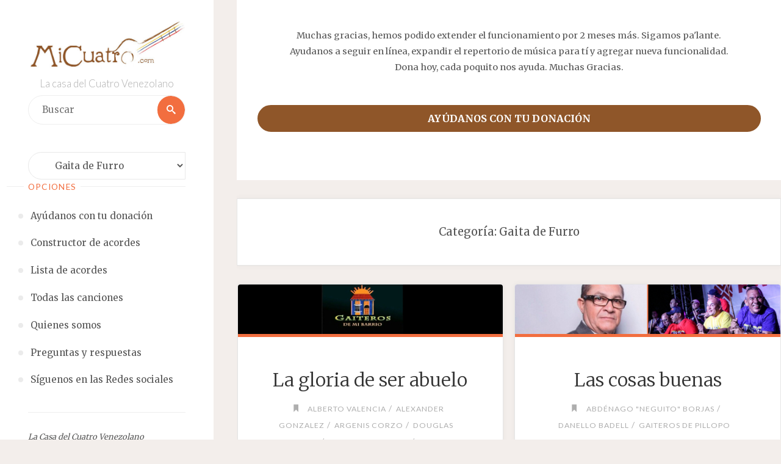

--- FILE ---
content_type: text/html; charset=UTF-8
request_url: http://www.micuatro.com/acordes/category/los-ritmos/gaita/gaita-de-furro/
body_size: 21404
content:

<!DOCTYPE html>
<html lang="es">
<head>
<meta name="viewport" content="width=device-width, user-scalable=yes, initial-scale=1.0">
<meta http-equiv="X-UA-Compatible" content="IE=edge" /><meta charset="UTF-8">
<link rel="profile" href="http://gmpg.org/xfn/11">
<!-- Manifest added by SuperPWA - Progressive Web Apps Plugin For WordPress -->
<link rel="manifest" href="/acordes/superpwa-manifest.json">
<link rel="prefetch" href="/acordes/superpwa-manifest.json">
<meta name="theme-color" content="#D5E0EB">
<!-- / SuperPWA.com -->
<title>Gaita de Furro</title>
<meta name='robots' content='max-image-preview:large' />
<link rel='dns-prefetch' href='//www.googletagmanager.com' />
<link rel='dns-prefetch' href='//stats.wp.com' />
<link rel='dns-prefetch' href='//fonts.googleapis.com' />
<link rel="alternate" type="application/rss+xml" title=" &raquo; Feed" href="https://www.micuatro.com/acordes/feed/" />
<link rel="alternate" type="application/rss+xml" title=" &raquo; Feed de los comentarios" href="https://www.micuatro.com/acordes/comments/feed/" />
<link rel="alternate" type="application/rss+xml" title=" &raquo; Categoría Gaita de Furro del feed" href="https://www.micuatro.com/acordes/category/los-ritmos/gaita/gaita-de-furro/feed/" />
<script>
window._wpemojiSettings = {"baseUrl":"https:\/\/s.w.org\/images\/core\/emoji\/14.0.0\/72x72\/","ext":".png","svgUrl":"https:\/\/s.w.org\/images\/core\/emoji\/14.0.0\/svg\/","svgExt":".svg","source":{"wpemoji":"http:\/\/www.micuatro.com\/acordes\/wp-includes\/js\/wp-emoji.js?ver=6.3","twemoji":"http:\/\/www.micuatro.com\/acordes\/wp-includes\/js\/twemoji.js?ver=6.3"}};
/**
 * @output wp-includes/js/wp-emoji-loader.js
 */

/**
 * Emoji Settings as exported in PHP via _print_emoji_detection_script().
 * @typedef WPEmojiSettings
 * @type {object}
 * @property {?object} source
 * @property {?string} source.concatemoji
 * @property {?string} source.twemoji
 * @property {?string} source.wpemoji
 * @property {?boolean} DOMReady
 * @property {?Function} readyCallback
 */

/**
 * Support tests.
 * @typedef SupportTests
 * @type {object}
 * @property {?boolean} flag
 * @property {?boolean} emoji
 */

/**
 * IIFE to detect emoji support and load Twemoji if needed.
 *
 * @param {Window} window
 * @param {Document} document
 * @param {WPEmojiSettings} settings
 */
( function wpEmojiLoader( window, document, settings ) {
	if ( typeof Promise === 'undefined' ) {
		return;
	}

	var sessionStorageKey = 'wpEmojiSettingsSupports';
	var tests = [ 'flag', 'emoji' ];

	/**
	 * Checks whether the browser supports offloading to a Worker.
	 *
	 * @since 6.3.0
	 *
	 * @private
	 *
	 * @returns {boolean}
	 */
	function supportsWorkerOffloading() {
		return (
			typeof Worker !== 'undefined' &&
			typeof OffscreenCanvas !== 'undefined' &&
			typeof URL !== 'undefined' &&
			URL.createObjectURL &&
			typeof Blob !== 'undefined'
		);
	}

	/**
	 * @typedef SessionSupportTests
	 * @type {object}
	 * @property {number} timestamp
	 * @property {SupportTests} supportTests
	 */

	/**
	 * Get support tests from session.
	 *
	 * @since 6.3.0
	 *
	 * @private
	 *
	 * @returns {?SupportTests} Support tests, or null if not set or older than 1 week.
	 */
	function getSessionSupportTests() {
		try {
			/** @type {SessionSupportTests} */
			var item = JSON.parse(
				sessionStorage.getItem( sessionStorageKey )
			);
			if (
				typeof item === 'object' &&
				typeof item.timestamp === 'number' &&
				new Date().valueOf() < item.timestamp + 604800 && // Note: Number is a week in seconds.
				typeof item.supportTests === 'object'
			) {
				return item.supportTests;
			}
		} catch ( e ) {}
		return null;
	}

	/**
	 * Persist the supports in session storage.
	 *
	 * @since 6.3.0
	 *
	 * @private
	 *
	 * @param {SupportTests} supportTests Support tests.
	 */
	function setSessionSupportTests( supportTests ) {
		try {
			/** @type {SessionSupportTests} */
			var item = {
				supportTests: supportTests,
				timestamp: new Date().valueOf()
			};

			sessionStorage.setItem(
				sessionStorageKey,
				JSON.stringify( item )
			);
		} catch ( e ) {}
	}

	/**
	 * Checks if two sets of Emoji characters render the same visually.
	 *
	 * This function may be serialized to run in a Worker. Therefore, it cannot refer to variables from the containing
	 * scope. Everything must be passed by parameters.
	 *
	 * @since 4.9.0
	 *
	 * @private
	 *
	 * @param {CanvasRenderingContext2D} context 2D Context.
	 * @param {string} set1 Set of Emoji to test.
	 * @param {string} set2 Set of Emoji to test.
	 *
	 * @return {boolean} True if the two sets render the same.
	 */
	function emojiSetsRenderIdentically( context, set1, set2 ) {
		// Cleanup from previous test.
		context.clearRect( 0, 0, context.canvas.width, context.canvas.height );
		context.fillText( set1, 0, 0 );
		var rendered1 = new Uint32Array(
			context.getImageData(
				0,
				0,
				context.canvas.width,
				context.canvas.height
			).data
		);

		// Cleanup from previous test.
		context.clearRect( 0, 0, context.canvas.width, context.canvas.height );
		context.fillText( set2, 0, 0 );
		var rendered2 = new Uint32Array(
			context.getImageData(
				0,
				0,
				context.canvas.width,
				context.canvas.height
			).data
		);

		return rendered1.every( function ( rendered2Data, index ) {
			return rendered2Data === rendered2[ index ];
		} );
	}

	/**
	 * Determines if the browser properly renders Emoji that Twemoji can supplement.
	 *
	 * This function may be serialized to run in a Worker. Therefore, it cannot refer to variables from the containing
	 * scope. Everything must be passed by parameters.
	 *
	 * @since 4.2.0
	 *
	 * @private
	 *
	 * @param {CanvasRenderingContext2D} context 2D Context.
	 * @param {string} type Whether to test for support of "flag" or "emoji".
	 * @param {Function} emojiSetsRenderIdentically Reference to emojiSetsRenderIdentically function, needed due to minification.
	 *
	 * @return {boolean} True if the browser can render emoji, false if it cannot.
	 */
	function browserSupportsEmoji( context, type, emojiSetsRenderIdentically ) {
		var isIdentical;

		switch ( type ) {
			case 'flag':
				/*
				 * Test for Transgender flag compatibility. Added in Unicode 13.
				 *
				 * To test for support, we try to render it, and compare the rendering to how it would look if
				 * the browser doesn't render it correctly (white flag emoji + transgender symbol).
				 */
				isIdentical = emojiSetsRenderIdentically(
					context,
					'\uD83C\uDFF3\uFE0F\u200D\u26A7\uFE0F', // as a zero-width joiner sequence
					'\uD83C\uDFF3\uFE0F\u200B\u26A7\uFE0F' // separated by a zero-width space
				);

				if ( isIdentical ) {
					return false;
				}

				/*
				 * Test for UN flag compatibility. This is the least supported of the letter locale flags,
				 * so gives us an easy test for full support.
				 *
				 * To test for support, we try to render it, and compare the rendering to how it would look if
				 * the browser doesn't render it correctly ([U] + [N]).
				 */
				isIdentical = emojiSetsRenderIdentically(
					context,
					'\uD83C\uDDFA\uD83C\uDDF3', // as the sequence of two code points
					'\uD83C\uDDFA\u200B\uD83C\uDDF3' // as the two code points separated by a zero-width space
				);

				if ( isIdentical ) {
					return false;
				}

				/*
				 * Test for English flag compatibility. England is a country in the United Kingdom, it
				 * does not have a two letter locale code but rather a five letter sub-division code.
				 *
				 * To test for support, we try to render it, and compare the rendering to how it would look if
				 * the browser doesn't render it correctly (black flag emoji + [G] + [B] + [E] + [N] + [G]).
				 */
				isIdentical = emojiSetsRenderIdentically(
					context,
					// as the flag sequence
					'\uD83C\uDFF4\uDB40\uDC67\uDB40\uDC62\uDB40\uDC65\uDB40\uDC6E\uDB40\uDC67\uDB40\uDC7F',
					// with each code point separated by a zero-width space
					'\uD83C\uDFF4\u200B\uDB40\uDC67\u200B\uDB40\uDC62\u200B\uDB40\uDC65\u200B\uDB40\uDC6E\u200B\uDB40\uDC67\u200B\uDB40\uDC7F'
				);

				return ! isIdentical;
			case 'emoji':
				/*
				 * Why can't we be friends? Everyone can now shake hands in emoji, regardless of skin tone!
				 *
				 * To test for Emoji 14.0 support, try to render a new emoji: Handshake: Light Skin Tone, Dark Skin Tone.
				 *
				 * The Handshake: Light Skin Tone, Dark Skin Tone emoji is a ZWJ sequence combining 🫱 Rightwards Hand,
				 * 🏻 Light Skin Tone, a Zero Width Joiner, 🫲 Leftwards Hand, and 🏿 Dark Skin Tone.
				 *
				 * 0x1FAF1 == Rightwards Hand
				 * 0x1F3FB == Light Skin Tone
				 * 0x200D == Zero-Width Joiner (ZWJ) that links the code points for the new emoji or
				 * 0x200B == Zero-Width Space (ZWS) that is rendered for clients not supporting the new emoji.
				 * 0x1FAF2 == Leftwards Hand
				 * 0x1F3FF == Dark Skin Tone.
				 *
				 * When updating this test for future Emoji releases, ensure that individual emoji that make up the
				 * sequence come from older emoji standards.
				 */
				isIdentical = emojiSetsRenderIdentically(
					context,
					'\uD83E\uDEF1\uD83C\uDFFB\u200D\uD83E\uDEF2\uD83C\uDFFF', // as the zero-width joiner sequence
					'\uD83E\uDEF1\uD83C\uDFFB\u200B\uD83E\uDEF2\uD83C\uDFFF' // separated by a zero-width space
				);

				return ! isIdentical;
		}

		return false;
	}

	/**
	 * Checks emoji support tests.
	 *
	 * This function may be serialized to run in a Worker. Therefore, it cannot refer to variables from the containing
	 * scope. Everything must be passed by parameters.
	 *
	 * @since 6.3.0
	 *
	 * @private
	 *
	 * @param {string[]} tests Tests.
	 * @param {Function} browserSupportsEmoji Reference to browserSupportsEmoji function, needed due to minification.
	 * @param {Function} emojiSetsRenderIdentically Reference to emojiSetsRenderIdentically function, needed due to minification.
	 *
	 * @return {SupportTests} Support tests.
	 */
	function testEmojiSupports( tests, browserSupportsEmoji, emojiSetsRenderIdentically ) {
		var canvas;
		if (
			typeof WorkerGlobalScope !== 'undefined' &&
			self instanceof WorkerGlobalScope
		) {
			canvas = new OffscreenCanvas( 300, 150 ); // Dimensions are default for HTMLCanvasElement.
		} else {
			canvas = document.createElement( 'canvas' );
		}

		var context = canvas.getContext( '2d', { willReadFrequently: true } );

		/*
		 * Chrome on OS X added native emoji rendering in M41. Unfortunately,
		 * it doesn't work when the font is bolder than 500 weight. So, we
		 * check for bold rendering support to avoid invisible emoji in Chrome.
		 */
		context.textBaseline = 'top';
		context.font = '600 32px Arial';

		var supports = {};
		tests.forEach( function ( test ) {
			supports[ test ] = browserSupportsEmoji( context, test, emojiSetsRenderIdentically );
		} );
		return supports;
	}

	/**
	 * Adds a script to the head of the document.
	 *
	 * @ignore
	 *
	 * @since 4.2.0
	 *
	 * @param {string} src The url where the script is located.
	 *
	 * @return {void}
	 */
	function addScript( src ) {
		var script = document.createElement( 'script' );
		script.src = src;
		script.defer = true;
		document.head.appendChild( script );
	}

	settings.supports = {
		everything: true,
		everythingExceptFlag: true
	};

	// Create a promise for DOMContentLoaded since the worker logic may finish after the event has fired.
	var domReadyPromise = new Promise( function ( resolve ) {
		document.addEventListener( 'DOMContentLoaded', resolve, {
			once: true
		} );
	} );

	// Obtain the emoji support from the browser, asynchronously when possible.
	new Promise( function ( resolve ) {
		var supportTests = getSessionSupportTests();
		if ( supportTests ) {
			resolve( supportTests );
			return;
		}

		if ( supportsWorkerOffloading() ) {
			try {
				// Note that the functions are being passed as arguments due to minification.
				var workerScript =
					'postMessage(' +
					testEmojiSupports.toString() +
					'(' +
					[
						JSON.stringify( tests ),
						browserSupportsEmoji.toString(),
						emojiSetsRenderIdentically.toString()
					].join( ',' ) +
					'));';
				var blob = new Blob( [ workerScript ], {
					type: 'text/javascript'
				} );
				var worker = new Worker( URL.createObjectURL( blob ), { name: 'wpTestEmojiSupports' } );
				worker.onmessage = function ( event ) {
					supportTests = event.data;
					setSessionSupportTests( supportTests );
					worker.terminate();
					resolve( supportTests );
				};
				return;
			} catch ( e ) {}
		}

		supportTests = testEmojiSupports( tests, browserSupportsEmoji, emojiSetsRenderIdentically );
		setSessionSupportTests( supportTests );
		resolve( supportTests );
	} )
		// Once the browser emoji support has been obtained from the session, finalize the settings.
		.then( function ( supportTests ) {
			/*
			 * Tests the browser support for flag emojis and other emojis, and adjusts the
			 * support settings accordingly.
			 */
			for ( var test in supportTests ) {
				settings.supports[ test ] = supportTests[ test ];

				settings.supports.everything =
					settings.supports.everything && settings.supports[ test ];

				if ( 'flag' !== test ) {
					settings.supports.everythingExceptFlag =
						settings.supports.everythingExceptFlag &&
						settings.supports[ test ];
				}
			}

			settings.supports.everythingExceptFlag =
				settings.supports.everythingExceptFlag &&
				! settings.supports.flag;

			// Sets DOMReady to false and assigns a ready function to settings.
			settings.DOMReady = false;
			settings.readyCallback = function () {
				settings.DOMReady = true;
			};
		} )
		.then( function () {
			return domReadyPromise;
		} )
		.then( function () {
			// When the browser can not render everything we need to load a polyfill.
			if ( ! settings.supports.everything ) {
				settings.readyCallback();

				var src = settings.source || {};

				if ( src.concatemoji ) {
					addScript( src.concatemoji );
				} else if ( src.wpemoji && src.twemoji ) {
					addScript( src.twemoji );
					addScript( src.wpemoji );
				}
			}
		} );
} )( window, document, window._wpemojiSettings );
</script>
<style>
img.wp-smiley,
img.emoji {
	display: inline !important;
	border: none !important;
	box-shadow: none !important;
	height: 1em !important;
	width: 1em !important;
	margin: 0 0.07em !important;
	vertical-align: -0.1em !important;
	background: none !important;
	padding: 0 !important;
}
</style>
	<link rel='stylesheet' id='wp-block-library-css' href='http://www.micuatro.com/acordes/wp-includes/css/dist/block-library/style.css?ver=6.3' media='all' />
<style id='wp-block-library-inline-css'>
.has-text-align-justify{text-align:justify;}
</style>
<link rel='stylesheet' id='jetpack-videopress-video-block-view-css' href='http://www.micuatro.com/acordes/wp-content/plugins/jetpack/jetpack_vendor/automattic/jetpack-videopress/build/block-editor/blocks/video/view.css?minify=false&#038;ver=34ae973733627b74a14e' media='all' />
<link rel='stylesheet' id='mediaelement-css' href='http://www.micuatro.com/acordes/wp-includes/js/mediaelement/mediaelementplayer-legacy.min.css?ver=4.2.17' media='all' />
<link rel='stylesheet' id='wp-mediaelement-css' href='http://www.micuatro.com/acordes/wp-includes/js/mediaelement/wp-mediaelement.css?ver=6.3' media='all' />
<style id='classic-theme-styles-inline-css'>
/**
 * These rules are needed for backwards compatibility.
 * They should match the button element rules in the base theme.json file.
 */
.wp-block-button__link {
	color: #ffffff;
	background-color: #32373c;
	border-radius: 9999px; /* 100% causes an oval, but any explicit but really high value retains the pill shape. */

	/* This needs a low specificity so it won't override the rules from the button element if defined in theme.json. */
	box-shadow: none;
	text-decoration: none;

	/* The extra 2px are added to size solids the same as the outline versions.*/
	padding: calc(0.667em + 2px) calc(1.333em + 2px);

	font-size: 1.125em;
}

.wp-block-file__button {
	background: #32373c;
	color: #ffffff;
	text-decoration: none;
}

</style>
<style id='global-styles-inline-css'>
body{--wp--preset--color--black: #000000;--wp--preset--color--cyan-bluish-gray: #abb8c3;--wp--preset--color--white: #ffffff;--wp--preset--color--pale-pink: #f78da7;--wp--preset--color--vivid-red: #cf2e2e;--wp--preset--color--luminous-vivid-orange: #ff6900;--wp--preset--color--luminous-vivid-amber: #fcb900;--wp--preset--color--light-green-cyan: #7bdcb5;--wp--preset--color--vivid-green-cyan: #00d084;--wp--preset--color--pale-cyan-blue: #8ed1fc;--wp--preset--color--vivid-cyan-blue: #0693e3;--wp--preset--color--vivid-purple: #9b51e0;--wp--preset--color--accent-1: #333;--wp--preset--color--accent-2: #F26E3F;--wp--preset--color--sitetext: #555;--wp--preset--color--sitebg: #fff;--wp--preset--gradient--vivid-cyan-blue-to-vivid-purple: linear-gradient(135deg,rgba(6,147,227,1) 0%,rgb(155,81,224) 100%);--wp--preset--gradient--light-green-cyan-to-vivid-green-cyan: linear-gradient(135deg,rgb(122,220,180) 0%,rgb(0,208,130) 100%);--wp--preset--gradient--luminous-vivid-amber-to-luminous-vivid-orange: linear-gradient(135deg,rgba(252,185,0,1) 0%,rgba(255,105,0,1) 100%);--wp--preset--gradient--luminous-vivid-orange-to-vivid-red: linear-gradient(135deg,rgba(255,105,0,1) 0%,rgb(207,46,46) 100%);--wp--preset--gradient--very-light-gray-to-cyan-bluish-gray: linear-gradient(135deg,rgb(238,238,238) 0%,rgb(169,184,195) 100%);--wp--preset--gradient--cool-to-warm-spectrum: linear-gradient(135deg,rgb(74,234,220) 0%,rgb(151,120,209) 20%,rgb(207,42,186) 40%,rgb(238,44,130) 60%,rgb(251,105,98) 80%,rgb(254,248,76) 100%);--wp--preset--gradient--blush-light-purple: linear-gradient(135deg,rgb(255,206,236) 0%,rgb(152,150,240) 100%);--wp--preset--gradient--blush-bordeaux: linear-gradient(135deg,rgb(254,205,165) 0%,rgb(254,45,45) 50%,rgb(107,0,62) 100%);--wp--preset--gradient--luminous-dusk: linear-gradient(135deg,rgb(255,203,112) 0%,rgb(199,81,192) 50%,rgb(65,88,208) 100%);--wp--preset--gradient--pale-ocean: linear-gradient(135deg,rgb(255,245,203) 0%,rgb(182,227,212) 50%,rgb(51,167,181) 100%);--wp--preset--gradient--electric-grass: linear-gradient(135deg,rgb(202,248,128) 0%,rgb(113,206,126) 100%);--wp--preset--gradient--midnight: linear-gradient(135deg,rgb(2,3,129) 0%,rgb(40,116,252) 100%);--wp--preset--font-size--small: 10px;--wp--preset--font-size--medium: 20px;--wp--preset--font-size--large: 25px;--wp--preset--font-size--x-large: 42px;--wp--preset--font-size--normal: 16px;--wp--preset--font-size--larger: 40px;--wp--preset--spacing--20: 0.44rem;--wp--preset--spacing--30: 0.67rem;--wp--preset--spacing--40: 1rem;--wp--preset--spacing--50: 1.5rem;--wp--preset--spacing--60: 2.25rem;--wp--preset--spacing--70: 3.38rem;--wp--preset--spacing--80: 5.06rem;--wp--preset--shadow--natural: 6px 6px 9px rgba(0, 0, 0, 0.2);--wp--preset--shadow--deep: 12px 12px 50px rgba(0, 0, 0, 0.4);--wp--preset--shadow--sharp: 6px 6px 0px rgba(0, 0, 0, 0.2);--wp--preset--shadow--outlined: 6px 6px 0px -3px rgba(255, 255, 255, 1), 6px 6px rgba(0, 0, 0, 1);--wp--preset--shadow--crisp: 6px 6px 0px rgba(0, 0, 0, 1);}:where(.is-layout-flex){gap: 0.5em;}:where(.is-layout-grid){gap: 0.5em;}body .is-layout-flow > .alignleft{float: left;margin-inline-start: 0;margin-inline-end: 2em;}body .is-layout-flow > .alignright{float: right;margin-inline-start: 2em;margin-inline-end: 0;}body .is-layout-flow > .aligncenter{margin-left: auto !important;margin-right: auto !important;}body .is-layout-constrained > .alignleft{float: left;margin-inline-start: 0;margin-inline-end: 2em;}body .is-layout-constrained > .alignright{float: right;margin-inline-start: 2em;margin-inline-end: 0;}body .is-layout-constrained > .aligncenter{margin-left: auto !important;margin-right: auto !important;}body .is-layout-constrained > :where(:not(.alignleft):not(.alignright):not(.alignfull)){max-width: var(--wp--style--global--content-size);margin-left: auto !important;margin-right: auto !important;}body .is-layout-constrained > .alignwide{max-width: var(--wp--style--global--wide-size);}body .is-layout-flex{display: flex;}body .is-layout-flex{flex-wrap: wrap;align-items: center;}body .is-layout-flex > *{margin: 0;}body .is-layout-grid{display: grid;}body .is-layout-grid > *{margin: 0;}:where(.wp-block-columns.is-layout-flex){gap: 2em;}:where(.wp-block-columns.is-layout-grid){gap: 2em;}:where(.wp-block-post-template.is-layout-flex){gap: 1.25em;}:where(.wp-block-post-template.is-layout-grid){gap: 1.25em;}.has-black-color{color: var(--wp--preset--color--black) !important;}.has-cyan-bluish-gray-color{color: var(--wp--preset--color--cyan-bluish-gray) !important;}.has-white-color{color: var(--wp--preset--color--white) !important;}.has-pale-pink-color{color: var(--wp--preset--color--pale-pink) !important;}.has-vivid-red-color{color: var(--wp--preset--color--vivid-red) !important;}.has-luminous-vivid-orange-color{color: var(--wp--preset--color--luminous-vivid-orange) !important;}.has-luminous-vivid-amber-color{color: var(--wp--preset--color--luminous-vivid-amber) !important;}.has-light-green-cyan-color{color: var(--wp--preset--color--light-green-cyan) !important;}.has-vivid-green-cyan-color{color: var(--wp--preset--color--vivid-green-cyan) !important;}.has-pale-cyan-blue-color{color: var(--wp--preset--color--pale-cyan-blue) !important;}.has-vivid-cyan-blue-color{color: var(--wp--preset--color--vivid-cyan-blue) !important;}.has-vivid-purple-color{color: var(--wp--preset--color--vivid-purple) !important;}.has-black-background-color{background-color: var(--wp--preset--color--black) !important;}.has-cyan-bluish-gray-background-color{background-color: var(--wp--preset--color--cyan-bluish-gray) !important;}.has-white-background-color{background-color: var(--wp--preset--color--white) !important;}.has-pale-pink-background-color{background-color: var(--wp--preset--color--pale-pink) !important;}.has-vivid-red-background-color{background-color: var(--wp--preset--color--vivid-red) !important;}.has-luminous-vivid-orange-background-color{background-color: var(--wp--preset--color--luminous-vivid-orange) !important;}.has-luminous-vivid-amber-background-color{background-color: var(--wp--preset--color--luminous-vivid-amber) !important;}.has-light-green-cyan-background-color{background-color: var(--wp--preset--color--light-green-cyan) !important;}.has-vivid-green-cyan-background-color{background-color: var(--wp--preset--color--vivid-green-cyan) !important;}.has-pale-cyan-blue-background-color{background-color: var(--wp--preset--color--pale-cyan-blue) !important;}.has-vivid-cyan-blue-background-color{background-color: var(--wp--preset--color--vivid-cyan-blue) !important;}.has-vivid-purple-background-color{background-color: var(--wp--preset--color--vivid-purple) !important;}.has-black-border-color{border-color: var(--wp--preset--color--black) !important;}.has-cyan-bluish-gray-border-color{border-color: var(--wp--preset--color--cyan-bluish-gray) !important;}.has-white-border-color{border-color: var(--wp--preset--color--white) !important;}.has-pale-pink-border-color{border-color: var(--wp--preset--color--pale-pink) !important;}.has-vivid-red-border-color{border-color: var(--wp--preset--color--vivid-red) !important;}.has-luminous-vivid-orange-border-color{border-color: var(--wp--preset--color--luminous-vivid-orange) !important;}.has-luminous-vivid-amber-border-color{border-color: var(--wp--preset--color--luminous-vivid-amber) !important;}.has-light-green-cyan-border-color{border-color: var(--wp--preset--color--light-green-cyan) !important;}.has-vivid-green-cyan-border-color{border-color: var(--wp--preset--color--vivid-green-cyan) !important;}.has-pale-cyan-blue-border-color{border-color: var(--wp--preset--color--pale-cyan-blue) !important;}.has-vivid-cyan-blue-border-color{border-color: var(--wp--preset--color--vivid-cyan-blue) !important;}.has-vivid-purple-border-color{border-color: var(--wp--preset--color--vivid-purple) !important;}.has-vivid-cyan-blue-to-vivid-purple-gradient-background{background: var(--wp--preset--gradient--vivid-cyan-blue-to-vivid-purple) !important;}.has-light-green-cyan-to-vivid-green-cyan-gradient-background{background: var(--wp--preset--gradient--light-green-cyan-to-vivid-green-cyan) !important;}.has-luminous-vivid-amber-to-luminous-vivid-orange-gradient-background{background: var(--wp--preset--gradient--luminous-vivid-amber-to-luminous-vivid-orange) !important;}.has-luminous-vivid-orange-to-vivid-red-gradient-background{background: var(--wp--preset--gradient--luminous-vivid-orange-to-vivid-red) !important;}.has-very-light-gray-to-cyan-bluish-gray-gradient-background{background: var(--wp--preset--gradient--very-light-gray-to-cyan-bluish-gray) !important;}.has-cool-to-warm-spectrum-gradient-background{background: var(--wp--preset--gradient--cool-to-warm-spectrum) !important;}.has-blush-light-purple-gradient-background{background: var(--wp--preset--gradient--blush-light-purple) !important;}.has-blush-bordeaux-gradient-background{background: var(--wp--preset--gradient--blush-bordeaux) !important;}.has-luminous-dusk-gradient-background{background: var(--wp--preset--gradient--luminous-dusk) !important;}.has-pale-ocean-gradient-background{background: var(--wp--preset--gradient--pale-ocean) !important;}.has-electric-grass-gradient-background{background: var(--wp--preset--gradient--electric-grass) !important;}.has-midnight-gradient-background{background: var(--wp--preset--gradient--midnight) !important;}.has-small-font-size{font-size: var(--wp--preset--font-size--small) !important;}.has-medium-font-size{font-size: var(--wp--preset--font-size--medium) !important;}.has-large-font-size{font-size: var(--wp--preset--font-size--large) !important;}.has-x-large-font-size{font-size: var(--wp--preset--font-size--x-large) !important;}
.wp-block-navigation a:where(:not(.wp-element-button)){color: inherit;}
:where(.wp-block-post-template.is-layout-flex){gap: 1.25em;}:where(.wp-block-post-template.is-layout-grid){gap: 1.25em;}
:where(.wp-block-columns.is-layout-flex){gap: 2em;}:where(.wp-block-columns.is-layout-grid){gap: 2em;}
.wp-block-pullquote{font-size: 1.5em;line-height: 1.6;}
</style>
<link rel='stylesheet' id='give-styles-css' href='http://www.micuatro.com/acordes/wp-content/plugins/give/assets/dist/css/give.css?ver=3.1.1' media='all' />
<link rel='stylesheet' id='give-donation-summary-style-frontend-css' href='http://www.micuatro.com/acordes/wp-content/plugins/give/assets/dist/css/give-donation-summary.css?ver=3.1.1' media='all' />
<link rel='stylesheet' id='verbosa-themefonts-css' href='http://www.micuatro.com/acordes/wp-content/themes/verbosa/resources/fonts/fontfaces.css?ver=1.2.2' media='all' />
<link rel='stylesheet' id='verbosa-googlefonts-css' href='//fonts.googleapis.com/css?family=Merriweather%3A%7CJosefin+Sans%3A%7CLato%3A%7CMerriweather%3A100%2C200%2C300%2C400%2C500%2C600%2C700%2C800%2C900%7CJosefin+Sans%3A300%7CLato%3A300%7CMerriweather%3A400%7CLato%3A400%7CMerriweather%3A300&#038;ver=1.2.2' media='all' />
<link rel='stylesheet' id='verbosa-main-css' href='http://www.micuatro.com/acordes/wp-content/themes/verbosa/style.css?ver=1.2.2' media='all' />
<style id='verbosa-main-inline-css'>
 #content, #colophon-inside { max-width: 1440px; } #sidebar { width: 350px; } #container.two-columns-left .main, #container.two-columns-right .main { width: calc(97% - 350px); } #container.two-columns-left #sidebar-back, #container.two-columns-right #sidebar-back { width: calc( 50% - 370px); min-width: 350px;} html { font-family: Merriweather; font-size: 16px; font-weight: 400; line-height: 1.8; } #site-title { font-family: Josefin Sans; font-size: 200%; font-weight: 300; } #site-description { font-family: Lato; font-size: 110%; font-weight: 300; } #access ul li a { font-family: Merriweather; font-size: 100%; font-weight: 400; } #mobile-menu ul li a { font-family: Merriweather; } .widget-title { font-family: Lato; font-size: 90%; font-weight: 400; } .widget-container { font-family: Merriweather; font-size: 100%; font-weight: 400; } .entry-title, #reply-title { font-family: Merriweather; color: #333; font-size: 200%; font-weight: 300;} h1 { font-size: 2.76em; } h2 { font-size: 2.4em; } h3 { font-size: 2.04em; } h4 { font-size: 1.68em; } h5 { font-size: 1.32em; } h6 { font-size: 0.96em; } h1, h2, h3, h4, h5, h6 { font-family: Merriweather; font-weight: 400; } body { color: #555; background-color: #F3EEEB; } #site-title a, #access li { color: #333; } #site-description { color: #AEAEAE; } #access a, #access .dropdown-toggle, #mobile-menu a, #mobile-menu .dropdown-toggle { color: #555; } #access a:hover, #mobile-menu a:hover { color: #F26E3F; } #access li a span:before { background-color: #cccccc; } #access li:hover > a:before { background-color: #F26E3F; } .dropdown-toggle:hover:after { border-color: #AEAEAE;} .searchform:before { background-color: #F26E3F; color: #fff;} #colophon .searchform:before { color: #fff; } article.hentry, .main > div:not(#content-masonry), .comment-header, .main > header, .main > nav#nav-below, .pagination span, .pagination a, #nav-old-below, .content-widget { background-color: #fff; } #sidebar-back, #sidebar, nav#mobile-menu { background-color: #fff; } .pagination a:hover, .pagination span:hover { border-color: #AEAEAE;} #breadcrumbs-container { background-color: #fff;} #colophon { background-color: #fff; } span.entry-format i { color: #AEAEAE; border-color: #AEAEAE;} span.entry-format i:hover { color: #F26E3F; } .entry-format > i:before { color: #AEAEAE;} .entry-content blockquote::before, .entry-content blockquote::after { color: rgba(85,85,85,0.1); } a { color: #333; } a:hover, .entry-meta span a:hover, .widget-title span, .comments-link a:hover { color: #F26E3F; } .entry-meta a { background-image: linear-gradient(to bottom, #F26E3F 0%, #F26E3F 100%);} .entry-title a { background-image: linear-gradient(to bottom, #333 0%, #333 100%);} .author-info .author-avatar img { border-color: #eeeeee; background-color: #fff ;} #footer a, .page-title strong { color: #333; } #footer a:hover { color: #F26E3F; } .socials a { border-color: #333;} .socials a:before { color: #333; } .socials a:after { background-color: #F26E3F; } #commentform { } #toTop .icon-back2top:before { color: #333; } #toTop:hover .icon-back2top:before { color: #F26E3F; } .page-link a:hover { background: #F26E3F; color: #F3EEEB; } .page-link > span > em { background-color: #eeeeee; } .verbosa-caption-one .main .wp-caption .wp-caption-text { border-color: #eeeeee; } .verbosa-caption-two .main .wp-caption .wp-caption-text { background-color: #f5f5f5; } .verbosa-image-one .entry-content img[class*="align"], .verbosa-image-one .entry-summary img[class*="align"], .verbosa-image-two .entry-content img[class*='align'], .verbosa-image-two .entry-summary img[class*='align'] { border-color: #eeeeee; } .verbosa-image-five .entry-content img[class*='align'], .verbosa-image-five .entry-summary img[class*='align'] { border-color: #F26E3F; } /* diffs */ #sidebar .searchform { border-color: #eeeeee; } #colophon .searchform { border-color: #eeeeee; } .main .searchform { border-color: #eeeeee; background-color: #fff;} .searchform .searchsubmit { color: #AEAEAE;} .socials a:after { color: #fff;} #breadcrumbs-nav .icon-angle-right::before, .entry-meta span, .entry-meta span a, .entry-utility span, .entry-meta time, .comment-meta a, .entry-meta .icon-metas:before, a.continue-reading-link { color: #AEAEAE; font-size: 90%; font-weight: 400; } .entry-meta span, .entry-meta span a, .entry-utility span, .entry-meta time, .comment-meta a, a.continue-reading-link { font-family: Lato; } a.continue-reading-link { background-color: #F26E3F; color: #fff; } a.continue-reading-link:hover { background-color: #333; } .comment-form > p:before { color: #AEAEAE; } .comment-form > p:hover:before { color: #F26E3F; } code, #nav-below .nav-previous a:before, #nav-below .nav-next a:before { background-color: #eeeeee; } #nav-below .nav-previous a:hover:before, #nav-below .nav-next a:hover:before { background-color: #dddddd; } #nav-below em { color: #AEAEAE;} #nav-below > div:before { border-color: #eeeeee; background-color: #fff;} #nav-below > div:hover:before { border-color: #dddddd; background-color: #dddddd;} pre, article .author-info, .comment-author, #nav-comments, .page-link, .commentlist .comment-body, .commentlist .pingback, .commentlist img.avatar { border-color: #eeeeee; } #sidebar .widget-title span { background-color: #fff; } #sidebar .widget-title:after { background-color: #eeeeee; } #site-copyright, #footer { border-color: #eeeeee; } #colophon .widget-title span { background-color: #fff; } #colophon .widget-title:after { background-color: #eeeeee; } select, input[type], textarea { color: #555; /*background-color: #f5f5f5;*/ } input[type="submit"], input[type="reset"] { background-color: #333; color: #fff; } input[type="submit"]:hover, input[type="reset"]:hover { background-color: #F26E3F; } select, input[type], textarea { border-color: #e9e9e9; } input[type]:hover, textarea:hover, input[type]:focus, textarea:focus { /*background-color: rgba(245,245,245,0.65);*/ border-color: #cdcdcd; } hr { background-color: #e9e9e9; } #toTop { background-color: rgba(250,250,250,0.8) } /* gutenberg */ .wp-block-image.alignwide, .wp-block-image.alignfull { margin-left: -11rem; margin-right: -11rem; } .wp-block-image.alignwide img, .wp-block-image.alignfull img { width: 100%; max-width: 100%; } .has-accent-1-color, .has-accent-1-color:hover { color: #333; } .has-accent-2-color, .has-accent-2-color:hover { color: #F26E3F; } .has-sitetext-color, .has-sitetext-color:hover { color: #555; } .has-sitebg-color, .has-sitebg-color:hover { color: #fff; } .has-accent-1-background-color { background-color: #333; } .has-accent-2-background-color { background-color: #F26E3F; } .has-sitetext-background-color { background-color: #555; } .has-sitebg-background-color { background-color: #fff; } .has-small-font-size { font-size: 10px; } .has-regular-font-size { font-size: 16px; } .has-large-font-size { font-size: 25px; } .has-larger-font-size { font-size: 40px; } .has-huge-font-size { font-size: 40px; } .main .entry-content, .main .entry-summary { text-align: inherit; } .main p, .main ul, .main ol, .main dd, .main pre, .main hr { margin-bottom: 1em; } .main p { text-indent: 0em; } .main a.post-featured-image { background-position: left center; } .main .featured-bar { height: 5px; background-color: #F26E3F;} .main .featured-bar:before { background-color: #333;} .main { margin-top: 0px; } .verbosa-cropped-featured .main .post-thumbnail-container { height: 400px; } .verbosa-responsive-featured .main .post-thumbnail-container { max-height: 400px; height: auto; } article.hentry, #breadcrumbs-nav, .verbosa-magazine-one #content-masonry article.hentry, .verbosa-magazine-one .pad-container { padding-left: 12%; padding-right: 12%; } .verbosa-magazine-two #content-masonry article.hentry, .verbosa-magazine-two .pad-container, .with-masonry.verbosa-magazine-two #breadcrumbs-nav { padding-left: 5.71%; padding-right: 5.71%; } .verbosa-magazine-three #content-masonry article.hentry, .verbosa-magazine-three .pad-container, .with-masonry.verbosa-magazine-three #breadcrumbs-nav { padding-left: 3.87%; padding-right: 3.87%; } article.hentry .post-thumbnail-container { margin-left: -18%; margin-right: -18%; width: 136%; } #branding img.header-image { max-height: 0px; } .lp-staticslider .staticslider-caption-title, .seriousslider.seriousslider-theme .seriousslider-caption-title { font-family: Josefin Sans; /* font-weight: 300; */ } .lp-staticslider .staticslider-caption-text, .seriousslider.seriousslider-theme .seriousslider-caption-text { font-family: Lato; font-weight: 300; } a[class^="staticslider-button"] { font-family: Lato; font-size: 90%; font-weight: 400; } .lp-text-overlay, .lp-text { background-color: #fff; } .lp-staticslider .staticslider-caption, .seriousslider.seriousslider-theme .seriousslider-caption, .verbosa-landing-page .lp-text-inside, .verbosa-landing-page .lp-posts-inside, .verbosa-landing-page .lp-page-inside, .verbosa-landing-page .content-widget { max-width: 1440px; } .verbosa-landing-page .content-widget { margin: 0 auto; } a.staticslider-button-1 { color: #fff; border-color: #F26E3F; background-color: #F26E3F; } a.staticslider-button-1:hover { color: #F26E3F; } a.staticslider-button-2 { border-color: #fff; background-color: #fff; color: #555; } .staticslider-button-2:hover { color: #fff; background-color: transparent; } 
</style>
<script src='http://www.micuatro.com/acordes/wp-includes/js/jquery/jquery.js?ver=3.7.0' id='jquery-core-js'></script>
<script src='http://www.micuatro.com/acordes/wp-includes/js/jquery/jquery-migrate.js?ver=3.4.1' id='jquery-migrate-js'></script>
<script src='http://www.micuatro.com/acordes/wp-includes/js/dist/vendor/wp-polyfill-inert.js?ver=3.1.2' id='wp-polyfill-inert-js'></script>
<script src='http://www.micuatro.com/acordes/wp-includes/js/dist/vendor/regenerator-runtime.js?ver=0.13.11' id='regenerator-runtime-js'></script>
<script src='http://www.micuatro.com/acordes/wp-includes/js/dist/vendor/wp-polyfill.js?ver=3.15.0' id='wp-polyfill-js'></script>
<script src='http://www.micuatro.com/acordes/wp-includes/js/dist/hooks.js?ver=cb3553927d7ab6049113' id='wp-hooks-js'></script>
<script src='http://www.micuatro.com/acordes/wp-includes/js/dist/i18n.js?ver=28325ce370dfa8a48974' id='wp-i18n-js'></script>
<script id="wp-i18n-js-after">
wp.i18n.setLocaleData( { 'text direction\u0004ltr': [ 'ltr' ] } );
</script>
<script id='give-js-extra'>
var give_global_vars = {"ajaxurl":"https:\/\/www.micuatro.com\/acordes\/wp-admin\/admin-ajax.php","checkout_nonce":"ca69cd2839","currency":"USD","currency_sign":"$","currency_pos":"before","thousands_separator":",","decimal_separator":".","no_gateway":"Por favor, elige un m\u00e9todo de pago.","bad_minimum":"La cantidad m\u00ednima personalizada de donaci\u00f3n para este formulario es","bad_maximum":"La cantidad m\u00e1xima de donaci\u00f3n personalizada para este formulario es de","general_loading":"Cargando...","purchase_loading":"Por favor, espera...","textForOverlayScreen":"<h3>Procesando...<\/h3><p>\u00a1Esto solo tardar\u00e1 un segundo!<\/p>","number_decimals":"2","is_test_mode":"","give_version":"3.1.1","magnific_options":{"main_class":"give-modal","close_on_bg_click":false},"form_translation":{"payment-mode":"Por favor, elige un m\u00e9todo de pago.","give_first":"Por favor, introduce tu nombre.","give_last":"Por favor, introduce tus apellidos.","give_email":"Por favor, introduce una direcci\u00f3n de correo electr\u00f3nico v\u00e1lida.","give_user_login":"Direcci\u00f3n de correo electr\u00f3nico o nombre de usuario no v\u00e1lidos","give_user_pass":"Introduce una contrase\u00f1a.","give_user_pass_confirm":"Introduce la contrase\u00f1a de confirmaci\u00f3n.","give_agree_to_terms":"Debes aceptar los t\u00e9rminos y condiciones."},"confirm_email_sent_message":"Por favor, comprueba tu correo electr\u00f3nico y haz clic en el enlace para acceder a tu historial completo de donaciones.","ajax_vars":{"ajaxurl":"https:\/\/www.micuatro.com\/acordes\/wp-admin\/admin-ajax.php","ajaxNonce":"c3a99fb2c7","loading":"Cargando","select_option":"Por favor, selecciona una opci\u00f3n","default_gateway":"paypal","permalinks":"1","number_decimals":2},"cookie_hash":"1ef06f4ad776d176d3caf37d4d99127a","session_nonce_cookie_name":"wp-give_session_reset_nonce_1ef06f4ad776d176d3caf37d4d99127a","session_cookie_name":"wp-give_session_1ef06f4ad776d176d3caf37d4d99127a","delete_session_nonce_cookie":"0"};
var giveApiSettings = {"root":"https:\/\/www.micuatro.com\/acordes\/wp-json\/give-api\/v2\/","rest_base":"give-api\/v2"};
</script>
<script id='give-js-translations'>
( function( domain, translations ) {
	var localeData = translations.locale_data[ domain ] || translations.locale_data.messages;
	localeData[""].domain = domain;
	wp.i18n.setLocaleData( localeData, domain );
} )( "give", {"translation-revision-date":"2022-04-01 08:43:56+0000","generator":"GlotPress\/4.0.0-alpha.11","domain":"messages","locale_data":{"messages":{"":{"domain":"messages","plural-forms":"nplurals=2; plural=n != 1;","lang":"es_VE"},"Dismiss this notice.":["Descartar este aviso."]}},"comment":{"reference":"assets\/dist\/js\/give.js"}} );
</script>
<script src='http://www.micuatro.com/acordes/wp-content/plugins/give/assets/dist/js/give.js?ver=57b2d8efd8aeef3f' id='give-js'></script>
<!--[if lt IE 9]>
<script src='http://www.micuatro.com/acordes/wp-content/themes/verbosa/resources/js/html5shiv.min.js?ver=1.2.2' id='verbosa-html5shiv-js'></script>
<![endif]-->

<!-- Fragmento de código de Google Analytics añadido por Site Kit -->
<script src='https://www.googletagmanager.com/gtag/js?id=GT-KFLGQTT' id='google_gtagjs-js' async></script>
<script id="google_gtagjs-js-after">
window.dataLayer = window.dataLayer || [];function gtag(){dataLayer.push(arguments);}
gtag('set', 'linker', {"domains":["www.micuatro.com"]} );
gtag("js", new Date());
gtag("set", "developer_id.dZTNiMT", true);
gtag("config", "GT-KFLGQTT");
</script>

<!-- Final del fragmento de código de Google Analytics añadido por Site Kit -->
<link rel="https://api.w.org/" href="https://www.micuatro.com/acordes/wp-json/" /><link rel="alternate" type="application/json" href="https://www.micuatro.com/acordes/wp-json/wp/v2/categories/73" /><link rel="EditURI" type="application/rsd+xml" title="RSD" href="https://www.micuatro.com/acordes/xmlrpc.php?rsd" />
<meta name="generator" content="WordPress 6.3" />
<meta name="generator" content="Site Kit by Google 1.107.0" /><meta name="generator" content="Give v3.1.1" />
	<style>img#wpstats{display:none}</style>
		<meta name="google-site-verification" content="GdUnqP7MKU0ySll4UMpSas0Dt4JhAdd43SAY9AEkHyg"><link rel="icon" href="https://www.micuatro.com/acordes/wp-content/uploads/2016/10/flickr_icon-100x100.jpg" sizes="32x32" />
<link rel="icon" href="https://www.micuatro.com/acordes/wp-content/uploads/2016/10/flickr_icon.jpg" sizes="192x192" />
<link rel="apple-touch-icon" href="https://www.micuatro.com/acordes/wp-content/uploads/2016/10/flickr_icon.jpg" />
<meta name="msapplication-TileImage" content="https://www.micuatro.com/acordes/wp-content/uploads/2016/10/flickr_icon.jpg" />
	<script type="text/javascript" src="https://www.micuatro.com/acordes/wp-content/plugins/mi4/mi4sa.js"></script>
</head>

<body class="archive category category-gaita-de-furro category-73 wp-custom-logo wp-embed-responsive verbosa-image-none verbosa-caption-two verbosa-responsive-featured verbosa-magazine-two verbosa-magazine-layout verbosa-comhide-in-posts verbosa-comment-placeholder verbosa-elementborder verbosa-elementshadow verbosa-elementradius" itemscope itemtype="http://schema.org/WebPage">
			<a class="skip-link screen-reader-text" href="#main" title="Saltar al contenido"> Saltar al contenido </a>
			<div id="site-wrapper">

		<div id="content" class="cryout">
			
	<div id="container" class="two-columns-left">
			<div id="sidebar">

		<header id="header"  itemscope itemtype="http://schema.org/WPHeader">
			<nav id="mobile-menu">
				<div><ul id="mobile-nav" class=""><li id="menu-item-12979" class="menu-item menu-item-type-post_type menu-item-object-give_forms menu-item-12979"><a href="https://www.micuatro.com/acordes/donations/donation-form/"><span>Ayúdanos con tu donación</span></a></li>
<li id="menu-item-6700" class="menu-item menu-item-type-post_type menu-item-object-page menu-item-6700"><a href="https://www.micuatro.com/acordes/constructor-de-acordes/"><span>Constructor de acordes</span></a></li>
<li id="menu-item-7035" class="menu-item menu-item-type-post_type menu-item-object-page menu-item-7035"><a href="https://www.micuatro.com/acordes/lista-de-acordes/"><span>Lista de acordes</span></a></li>
<li id="menu-item-100" class="menu-item menu-item-type-post_type menu-item-object-page menu-item-100"><a href="https://www.micuatro.com/acordes/todo-lo-publicado/"><span>Todas las canciones</span></a></li>
<li id="menu-item-1360" class="menu-item menu-item-type-post_type menu-item-object-page menu-item-1360"><a href="https://www.micuatro.com/acordes/quienes-somos-en-micuatro-com/"><span>Quienes somos</span></a></li>
<li id="menu-item-6136" class="menu-item menu-item-type-post_type menu-item-object-page menu-item-6136"><a href="https://www.micuatro.com/acordes/preguntas-y-respuestas/"><span>Preguntas y respuestas</span></a></li>
<li id="menu-item-9391" class="menu-item menu-item-type-post_type menu-item-object-page menu-item-9391"><a href="https://www.micuatro.com/acordes/siguenos-en-las-redes-sociales/"><span>Síguenos en las Redes sociales</span></a></li>
</ul></div>				<button type="button" id="nav-cancel"><i class="icon-cross"></i></button>
			</nav>
			<div id="branding" role="banner">
									<button type="button" id="nav-toggle"><span>&nbsp;</span></button>
								<div class="identity"><a href="https://www.micuatro.com/acordes/" id="logo" class="custom-logo-link" title="" rel="home"><img   src="https://www.micuatro.com/acordes/wp-content/uploads/2023/08/cropped-MiCuatro.com_.jpg" class="custom-logo" alt="" decoding="async" fetchpriority="high" srcset="https://www.micuatro.com/acordes/wp-content/uploads/2023/08/cropped-MiCuatro.com_.jpg 588w, https://www.micuatro.com/acordes/wp-content/uploads/2023/08/cropped-MiCuatro.com_-300x101.jpg 300w, https://www.micuatro.com/acordes/wp-content/uploads/2023/08/cropped-MiCuatro.com_-350x117.jpg 350w" sizes="(max-width: 588px) 100vw, 588px" /></a></div><div itemprop="headline" id="site-title"><span> <a href="https://www.micuatro.com/acordes/" title="La casa del Cuatro Venezolano" rel="home"></a> </span></div><span id="site-description"  itemprop="description" >La casa del Cuatro Venezolano</span>								
<aside id="primary" class="widget-area sidey"  itemscope itemtype="http://schema.org/WPSideBar">
	
	<section id="search-7" class="widget-container widget_search">
<form role="search" method="get" class="searchform" action="https://www.micuatro.com/acordes/">
	<label>
		<span class="screen-reader-text">Buscar:</span>
		<input type="search" class="s" placeholder="Buscar" value="" name="s" />
	</label>
	<button type="submit" class="searchsubmit"><span class="screen-reader-text">Buscar</span><i class="icon-search"></i></button>
</form>
</section><section id="block-5" class="widget-container widget_block widget_categories"><div class="wp-block-categories-dropdown alignleft wp-block-categories"><label class="screen-reader-text" for="wp-block-categories-1">Categorías</label><select  name='cat' id='wp-block-categories-1' class='postform'>
	<option value='-1'>Elegir la categoría</option>
	<option class="level-0" value="483">01.- Los Ritmos</option>
	<option class="level-1" value="84">&nbsp;&nbsp;&nbsp;Aguinaldo</option>
	<option class="level-2" value="2261">&nbsp;&nbsp;&nbsp;&nbsp;&nbsp;&nbsp;Aguinaldo de Cumaná</option>
	<option class="level-1" value="1818">&nbsp;&nbsp;&nbsp;Aire Oriental</option>
	<option class="level-1" value="170">&nbsp;&nbsp;&nbsp;Balada</option>
	<option class="level-2" value="1334">&nbsp;&nbsp;&nbsp;&nbsp;&nbsp;&nbsp;Balada Pop</option>
	<option class="level-2" value="2428">&nbsp;&nbsp;&nbsp;&nbsp;&nbsp;&nbsp;Balada Tuyera</option>
	<option class="level-1" value="275">&nbsp;&nbsp;&nbsp;Bambuco</option>
	<option class="level-2" value="2330">&nbsp;&nbsp;&nbsp;&nbsp;&nbsp;&nbsp;Bambuco playero</option>
	<option class="level-1" value="2100">&nbsp;&nbsp;&nbsp;Bolera</option>
	<option class="level-1" value="124">&nbsp;&nbsp;&nbsp;Bolero</option>
	<option class="level-2" value="544">&nbsp;&nbsp;&nbsp;&nbsp;&nbsp;&nbsp;Bolero ranchero</option>
	<option class="level-1" value="627">&nbsp;&nbsp;&nbsp;Calipso</option>
	<option class="level-1" value="115">&nbsp;&nbsp;&nbsp;Canción</option>
	<option class="level-1" value="953">&nbsp;&nbsp;&nbsp;Canción de cuna</option>
	<option class="level-1" value="1969">&nbsp;&nbsp;&nbsp;Choro</option>
	<option class="level-1" value="1294">&nbsp;&nbsp;&nbsp;Contradanza</option>
	<option class="level-1" value="632">&nbsp;&nbsp;&nbsp;Copla</option>
	<option class="level-1" value="1902">&nbsp;&nbsp;&nbsp;Corrido llanero</option>
	<option class="level-1" value="57">&nbsp;&nbsp;&nbsp;Danza</option>
	<option class="level-2" value="96">&nbsp;&nbsp;&nbsp;&nbsp;&nbsp;&nbsp;Danza Zuliana</option>
	<option class="level-1" value="1246">&nbsp;&nbsp;&nbsp;Danza de los aborígenes del Delta del Orinoco</option>
	<option class="level-1" value="1632">&nbsp;&nbsp;&nbsp;Danzón</option>
	<option class="level-1" value="179">&nbsp;&nbsp;&nbsp;Décimas</option>
	<option class="level-2" value="1819">&nbsp;&nbsp;&nbsp;&nbsp;&nbsp;&nbsp;Décima Falconiana</option>
	<option class="level-1" value="764">&nbsp;&nbsp;&nbsp;Diversión</option>
	<option class="level-2" value="1868">&nbsp;&nbsp;&nbsp;&nbsp;&nbsp;&nbsp;Diversión Cumanesa</option>
	<option class="level-2" value="2111">&nbsp;&nbsp;&nbsp;&nbsp;&nbsp;&nbsp;Diversión Margariteña</option>
	<option class="level-2" value="765">&nbsp;&nbsp;&nbsp;&nbsp;&nbsp;&nbsp;Diversión Pascual</option>
	<option class="level-1" value="1646">&nbsp;&nbsp;&nbsp;Estribillo</option>
	<option class="level-1" value="729">&nbsp;&nbsp;&nbsp;Folklore</option>
	<option class="level-2" value="297">&nbsp;&nbsp;&nbsp;&nbsp;&nbsp;&nbsp;Folklore de Cata</option>
	<option class="level-2" value="847">&nbsp;&nbsp;&nbsp;&nbsp;&nbsp;&nbsp;Folklore margariteño</option>
	<option class="level-2" value="2163">&nbsp;&nbsp;&nbsp;&nbsp;&nbsp;&nbsp;Punto y llanto</option>
	<option class="level-2" value="2200">&nbsp;&nbsp;&nbsp;&nbsp;&nbsp;&nbsp;Venezuelan Folk Cover</option>
	<option class="level-1" value="177">&nbsp;&nbsp;&nbsp;Fulía</option>
	<option class="level-2" value="2178">&nbsp;&nbsp;&nbsp;&nbsp;&nbsp;&nbsp;Fulía Central</option>
	<option class="level-2" value="2589">&nbsp;&nbsp;&nbsp;&nbsp;&nbsp;&nbsp;Fulía Oriental</option>
	<option class="level-1" value="52">&nbsp;&nbsp;&nbsp;Gaita</option>
	<option class="level-2" value="2245">&nbsp;&nbsp;&nbsp;&nbsp;&nbsp;&nbsp;Gaita Caribeña</option>
	<option class="level-2" value="73" selected="selected">&nbsp;&nbsp;&nbsp;&nbsp;&nbsp;&nbsp;Gaita de Furro</option>
	<option class="level-2" value="53">&nbsp;&nbsp;&nbsp;&nbsp;&nbsp;&nbsp;Gaita de Tambora</option>
	<option class="level-2" value="181">&nbsp;&nbsp;&nbsp;&nbsp;&nbsp;&nbsp;Gaita margariteña</option>
	<option class="level-2" value="1846">&nbsp;&nbsp;&nbsp;&nbsp;&nbsp;&nbsp;Gaita Oriental</option>
	<option class="level-1" value="208">&nbsp;&nbsp;&nbsp;Galerón</option>
	<option class="level-1" value="26">&nbsp;&nbsp;&nbsp;Golpe</option>
	<option class="level-2" value="2491">&nbsp;&nbsp;&nbsp;&nbsp;&nbsp;&nbsp;Golpe aragüeño</option>
	<option class="level-2" value="291">&nbsp;&nbsp;&nbsp;&nbsp;&nbsp;&nbsp;Golpe larense</option>
	<option class="level-2" value="2295">&nbsp;&nbsp;&nbsp;&nbsp;&nbsp;&nbsp;Golpe llanero</option>
	<option class="level-2" value="27">&nbsp;&nbsp;&nbsp;&nbsp;&nbsp;&nbsp;Golpe Tocuyano</option>
	<option class="level-2" value="1308">&nbsp;&nbsp;&nbsp;&nbsp;&nbsp;&nbsp;Golpe Tuyero</option>
	<option class="level-2" value="1565">&nbsp;&nbsp;&nbsp;&nbsp;&nbsp;&nbsp;Golpe y Estribillo</option>
	<option class="level-1" value="1697">&nbsp;&nbsp;&nbsp;Guasa</option>
	<option class="level-1" value="2072">&nbsp;&nbsp;&nbsp;Infantil</option>
	<option class="level-1" value="492">&nbsp;&nbsp;&nbsp;Internacionales</option>
	<option class="level-2" value="264">&nbsp;&nbsp;&nbsp;&nbsp;&nbsp;&nbsp;Bachata</option>
	<option class="level-2" value="309">&nbsp;&nbsp;&nbsp;&nbsp;&nbsp;&nbsp;Banda</option>
	<option class="level-2" value="1613">&nbsp;&nbsp;&nbsp;&nbsp;&nbsp;&nbsp;Blues</option>
	<option class="level-2" value="329">&nbsp;&nbsp;&nbsp;&nbsp;&nbsp;&nbsp;Bossa Nova</option>
	<option class="level-2" value="279">&nbsp;&nbsp;&nbsp;&nbsp;&nbsp;&nbsp;Calipso</option>
	<option class="level-2" value="909">&nbsp;&nbsp;&nbsp;&nbsp;&nbsp;&nbsp;Chacarera</option>
	<option class="level-2" value="1812">&nbsp;&nbsp;&nbsp;&nbsp;&nbsp;&nbsp;Choro</option>
	<option class="level-2" value="501">&nbsp;&nbsp;&nbsp;&nbsp;&nbsp;&nbsp;Cumbia</option>
	<option class="level-2" value="267">&nbsp;&nbsp;&nbsp;&nbsp;&nbsp;&nbsp;Dance pop</option>
	<option class="level-2" value="2332">&nbsp;&nbsp;&nbsp;&nbsp;&nbsp;&nbsp;Grupera Mexicana</option>
	<option class="level-2" value="987">&nbsp;&nbsp;&nbsp;&nbsp;&nbsp;&nbsp;Guajira cubana</option>
	<option class="level-2" value="324">&nbsp;&nbsp;&nbsp;&nbsp;&nbsp;&nbsp;Guapango mejicano</option>
	<option class="level-2" value="1069">&nbsp;&nbsp;&nbsp;&nbsp;&nbsp;&nbsp;Guaracha</option>
	<option class="level-2" value="147">&nbsp;&nbsp;&nbsp;&nbsp;&nbsp;&nbsp;Guaranía paraguaya</option>
	<option class="level-2" value="2402">&nbsp;&nbsp;&nbsp;&nbsp;&nbsp;&nbsp;Hip-hop</option>
	<option class="level-2" value="1976">&nbsp;&nbsp;&nbsp;&nbsp;&nbsp;&nbsp;Jazz</option>
	<option class="level-2" value="450">&nbsp;&nbsp;&nbsp;&nbsp;&nbsp;&nbsp;Merengue dominicano</option>
	<option class="level-2" value="1324">&nbsp;&nbsp;&nbsp;&nbsp;&nbsp;&nbsp;Milonga</option>
	<option class="level-2" value="1944">&nbsp;&nbsp;&nbsp;&nbsp;&nbsp;&nbsp;Nueva Canción Argentina</option>
	<option class="level-2" value="2046">&nbsp;&nbsp;&nbsp;&nbsp;&nbsp;&nbsp;Pasillo</option>
	<option class="level-2" value="659">&nbsp;&nbsp;&nbsp;&nbsp;&nbsp;&nbsp;Polka paraguaya</option>
	<option class="level-2" value="573">&nbsp;&nbsp;&nbsp;&nbsp;&nbsp;&nbsp;Pop</option>
	<option class="level-2" value="1765">&nbsp;&nbsp;&nbsp;&nbsp;&nbsp;&nbsp;Pop Latino</option>
	<option class="level-2" value="1743">&nbsp;&nbsp;&nbsp;&nbsp;&nbsp;&nbsp;Ranchera</option>
	<option class="level-2" value="472">&nbsp;&nbsp;&nbsp;&nbsp;&nbsp;&nbsp;Reggae</option>
	<option class="level-2" value="424">&nbsp;&nbsp;&nbsp;&nbsp;&nbsp;&nbsp;Reggaeton</option>
	<option class="level-2" value="863">&nbsp;&nbsp;&nbsp;&nbsp;&nbsp;&nbsp;Salsa</option>
	<option class="level-2" value="695">&nbsp;&nbsp;&nbsp;&nbsp;&nbsp;&nbsp;Samba</option>
	<option class="level-3" value="2616">&nbsp;&nbsp;&nbsp;&nbsp;&nbsp;&nbsp;&nbsp;&nbsp;&nbsp;Samba Argentina</option>
	<option class="level-2" value="1203">&nbsp;&nbsp;&nbsp;&nbsp;&nbsp;&nbsp;Sirilla</option>
	<option class="level-2" value="1384">&nbsp;&nbsp;&nbsp;&nbsp;&nbsp;&nbsp;Ska</option>
	<option class="level-2" value="1621">&nbsp;&nbsp;&nbsp;&nbsp;&nbsp;&nbsp;Soft Rock</option>
	<option class="level-2" value="1982">&nbsp;&nbsp;&nbsp;&nbsp;&nbsp;&nbsp;Tango</option>
	<option class="level-2" value="479">&nbsp;&nbsp;&nbsp;&nbsp;&nbsp;&nbsp;Trova</option>
	<option class="level-2" value="2307">&nbsp;&nbsp;&nbsp;&nbsp;&nbsp;&nbsp;Tuna España</option>
	<option class="level-2" value="2065">&nbsp;&nbsp;&nbsp;&nbsp;&nbsp;&nbsp;Vallenato</option>
	<option class="level-1" value="40">&nbsp;&nbsp;&nbsp;Joropo</option>
	<option class="level-2" value="2603">&nbsp;&nbsp;&nbsp;&nbsp;&nbsp;&nbsp;Camaguán</option>
	<option class="level-2" value="1000">&nbsp;&nbsp;&nbsp;&nbsp;&nbsp;&nbsp;Carnaval</option>
	<option class="level-2" value="79">&nbsp;&nbsp;&nbsp;&nbsp;&nbsp;&nbsp;Chipola</option>
	<option class="level-2" value="1447">&nbsp;&nbsp;&nbsp;&nbsp;&nbsp;&nbsp;Corrío</option>
	<option class="level-2" value="127">&nbsp;&nbsp;&nbsp;&nbsp;&nbsp;&nbsp;Diamante</option>
	<option class="level-2" value="1407">&nbsp;&nbsp;&nbsp;&nbsp;&nbsp;&nbsp;Gabán</option>
	<option class="level-2" value="605">&nbsp;&nbsp;&nbsp;&nbsp;&nbsp;&nbsp;Guacharaca</option>
	<option class="level-2" value="298">&nbsp;&nbsp;&nbsp;&nbsp;&nbsp;&nbsp;Joropo caraqueño</option>
	<option class="level-2" value="2289">&nbsp;&nbsp;&nbsp;&nbsp;&nbsp;&nbsp;Joropo Guayanés</option>
	<option class="level-2" value="1793">&nbsp;&nbsp;&nbsp;&nbsp;&nbsp;&nbsp;Joropo Oriental</option>
	<option class="level-2" value="1492">&nbsp;&nbsp;&nbsp;&nbsp;&nbsp;&nbsp;Mamonal</option>
	<option class="level-2" value="1037">&nbsp;&nbsp;&nbsp;&nbsp;&nbsp;&nbsp;Merecure</option>
	<option class="level-2" value="80">&nbsp;&nbsp;&nbsp;&nbsp;&nbsp;&nbsp;Pajarillo</option>
	<option class="level-2" value="899">&nbsp;&nbsp;&nbsp;&nbsp;&nbsp;&nbsp;Periquera</option>
	<option class="level-2" value="840">&nbsp;&nbsp;&nbsp;&nbsp;&nbsp;&nbsp;Quirpa</option>
	<option class="level-2" value="983">&nbsp;&nbsp;&nbsp;&nbsp;&nbsp;&nbsp;San Rafael</option>
	<option class="level-2" value="1461">&nbsp;&nbsp;&nbsp;&nbsp;&nbsp;&nbsp;Seis numerao</option>
	<option class="level-2" value="1460">&nbsp;&nbsp;&nbsp;&nbsp;&nbsp;&nbsp;Seis por derecho</option>
	<option class="level-2" value="704">&nbsp;&nbsp;&nbsp;&nbsp;&nbsp;&nbsp;Zumba que zumba</option>
	<option class="level-1" value="2670">&nbsp;&nbsp;&nbsp;Jota</option>
	<option class="level-2" value="2387">&nbsp;&nbsp;&nbsp;&nbsp;&nbsp;&nbsp;Jota Carupanera</option>
	<option class="level-2" value="2396">&nbsp;&nbsp;&nbsp;&nbsp;&nbsp;&nbsp;Jota Cumanesa</option>
	<option class="level-2" value="1512">&nbsp;&nbsp;&nbsp;&nbsp;&nbsp;&nbsp;Jota Margariteña</option>
	<option class="level-1" value="1437">&nbsp;&nbsp;&nbsp;Madrigal</option>
	<option class="level-1" value="637">&nbsp;&nbsp;&nbsp;Malagueña</option>
	<option class="level-1" value="1346">&nbsp;&nbsp;&nbsp;Marcha</option>
	<option class="level-1" value="2108">&nbsp;&nbsp;&nbsp;Marisela</option>
	<option class="level-1" value="17">&nbsp;&nbsp;&nbsp;Merengue</option>
	<option class="level-2" value="938">&nbsp;&nbsp;&nbsp;&nbsp;&nbsp;&nbsp;Merengue campesino</option>
	<option class="level-2" value="445">&nbsp;&nbsp;&nbsp;&nbsp;&nbsp;&nbsp;Merengue caraqueño</option>
	<option class="level-2" value="1871">&nbsp;&nbsp;&nbsp;&nbsp;&nbsp;&nbsp;Merengue Curarigüeño</option>
	<option class="level-2" value="1870">&nbsp;&nbsp;&nbsp;&nbsp;&nbsp;&nbsp;Merengue Guayanés</option>
	<option class="level-2" value="2703">&nbsp;&nbsp;&nbsp;&nbsp;&nbsp;&nbsp;Merengue Mambo</option>
	<option class="level-2" value="250">&nbsp;&nbsp;&nbsp;&nbsp;&nbsp;&nbsp;Merengue Oriental</option>
	<option class="level-1" value="1578">&nbsp;&nbsp;&nbsp;Morrocoyero</option>
	<option class="level-1" value="1245">&nbsp;&nbsp;&nbsp;Motivo Guaiquerí</option>
	<option class="level-1" value="88">&nbsp;&nbsp;&nbsp;Onda Nueva</option>
	<option class="level-1" value="44">&nbsp;&nbsp;&nbsp;Orquídea</option>
	<option class="level-1" value="81">&nbsp;&nbsp;&nbsp;Parranda</option>
	<option class="level-2" value="830">&nbsp;&nbsp;&nbsp;&nbsp;&nbsp;&nbsp;Parranda aragüeña</option>
	<option class="level-1" value="28">&nbsp;&nbsp;&nbsp;Pasaje</option>
	<option class="level-2" value="1360">&nbsp;&nbsp;&nbsp;&nbsp;&nbsp;&nbsp;Pasaje / Joropo</option>
	<option class="level-2" value="1511">&nbsp;&nbsp;&nbsp;&nbsp;&nbsp;&nbsp;Pasaje / Seis por derecho</option>
	<option class="level-2" value="1361">&nbsp;&nbsp;&nbsp;&nbsp;&nbsp;&nbsp;Pasaje Pajarillo</option>
	<option class="level-1" value="183">&nbsp;&nbsp;&nbsp;Pasodoble</option>
	<option class="level-2" value="2190">&nbsp;&nbsp;&nbsp;&nbsp;&nbsp;&nbsp;Pasodoble Criollo</option>
	<option class="level-1" value="960">&nbsp;&nbsp;&nbsp;Polo</option>
	<option class="level-2" value="961">&nbsp;&nbsp;&nbsp;&nbsp;&nbsp;&nbsp;Polo Coriano</option>
	<option class="level-2" value="2368">&nbsp;&nbsp;&nbsp;&nbsp;&nbsp;&nbsp;Polo Cumanés</option>
	<option class="level-2" value="245">&nbsp;&nbsp;&nbsp;&nbsp;&nbsp;&nbsp;Polo margariteño</option>
	<option class="level-1" value="443">&nbsp;&nbsp;&nbsp;Pregón</option>
	<option class="level-1" value="604">&nbsp;&nbsp;&nbsp;Retreta</option>
	<option class="level-1" value="432">&nbsp;&nbsp;&nbsp;Ritmo Guaco</option>
	<option class="level-1" value="1001">&nbsp;&nbsp;&nbsp;Rock</option>
	<option class="level-1" value="2115">&nbsp;&nbsp;&nbsp;Rumba de Curiepe</option>
	<option class="level-1" value="2398">&nbsp;&nbsp;&nbsp;Sangueo</option>
	<option class="level-1" value="303">&nbsp;&nbsp;&nbsp;Son</option>
	<option class="level-1" value="875">&nbsp;&nbsp;&nbsp;Tamborera</option>
	<option class="level-2" value="1912">&nbsp;&nbsp;&nbsp;&nbsp;&nbsp;&nbsp;Tamborera de Barlovento</option>
	<option class="level-1" value="792">&nbsp;&nbsp;&nbsp;Tamunangue</option>
	<option class="level-1" value="93">&nbsp;&nbsp;&nbsp;Tonada</option>
	<option class="level-2" value="1100">&nbsp;&nbsp;&nbsp;&nbsp;&nbsp;&nbsp;Tonada Joropo</option>
	<option class="level-1" value="1133">&nbsp;&nbsp;&nbsp;Tropical</option>
	<option class="level-1" value="16">&nbsp;&nbsp;&nbsp;Vals</option>
	<option class="level-2" value="566">&nbsp;&nbsp;&nbsp;&nbsp;&nbsp;&nbsp;Vals peruano</option>
	<option class="level-2" value="1116">&nbsp;&nbsp;&nbsp;&nbsp;&nbsp;&nbsp;Valse por marinera</option>
	<option class="level-1" value="197">&nbsp;&nbsp;&nbsp;Villancico</option>
	<option class="level-1" value="1440">&nbsp;&nbsp;&nbsp;Zamba</option>
	<option class="level-1" value="2222">&nbsp;&nbsp;&nbsp;Zangueo</option>
	<option class="level-0" value="591">Solista</option>
</select>	<script type='text/javascript'>
	/* <![CDATA[ */
	( function() {
		var dropdown = document.getElementById( 'wp-block-categories-1' );
		function onCatChange() {
			if ( dropdown.options[ dropdown.selectedIndex ].value > 0 ) {
				location.href = "https://www.micuatro.com/acordes/?cat=" + dropdown.options[ dropdown.selectedIndex ].value;
			}
		}
		dropdown.onchange = onCatChange;
	})();
	/* ]]> */
	</script>
	
</div></section>
	</aside>

									<nav id="access" role="navigation"  aria-label="Primary Menu"  itemscope itemtype="http://schema.org/SiteNavigationElement">
						<h3 class="widget-title menu-title"><span>Opciones</span></h3>
							<div><ul id="prime_nav" class=""><li class="menu-item menu-item-type-post_type menu-item-object-give_forms menu-item-12979"><a href="https://www.micuatro.com/acordes/donations/donation-form/"><span>Ayúdanos con tu donación</span></a></li>
<li class="menu-item menu-item-type-post_type menu-item-object-page menu-item-6700"><a href="https://www.micuatro.com/acordes/constructor-de-acordes/"><span>Constructor de acordes</span></a></li>
<li class="menu-item menu-item-type-post_type menu-item-object-page menu-item-7035"><a href="https://www.micuatro.com/acordes/lista-de-acordes/"><span>Lista de acordes</span></a></li>
<li class="menu-item menu-item-type-post_type menu-item-object-page menu-item-100"><a href="https://www.micuatro.com/acordes/todo-lo-publicado/"><span>Todas las canciones</span></a></li>
<li class="menu-item menu-item-type-post_type menu-item-object-page menu-item-1360"><a href="https://www.micuatro.com/acordes/quienes-somos-en-micuatro-com/"><span>Quienes somos</span></a></li>
<li class="menu-item menu-item-type-post_type menu-item-object-page menu-item-6136"><a href="https://www.micuatro.com/acordes/preguntas-y-respuestas/"><span>Preguntas y respuestas</span></a></li>
<li class="menu-item menu-item-type-post_type menu-item-object-page menu-item-9391"><a href="https://www.micuatro.com/acordes/siguenos-en-las-redes-sociales/"><span>Síguenos en las Redes sociales</span></a></li>
</ul></div>					</nav><!-- #access -->
				
			</div><!-- #branding -->
		</header><!-- #header -->

		
<aside id="secondary" class="widget-area sidey"  itemscope itemtype="http://schema.org/WPSideBar">

		
	</aside>
		
<aside id="tertiary" class="widget-area sidey"  itemscope itemtype="http://schema.org/WPSideBar">
	
	
	</aside>

			<footer id="footer" role="contentinfo"  itemscope itemtype="http://schema.org/WPFooter">
		<div id="footer-inside">
			<div id="site-copyright">La Casa del Cuatro Venezolano</div>		</div> <!-- #footer-inside -->
	</footer><!-- #footer -->

		</div><!--sidebar-->
		<div id="sidebar-back"></div>
		<main id="main" class="main">
					<aside class="content-widget content-widget-before"  itemscope itemtype="http://schema.org/WPSideBar">
			<section id="block-20" class="widget-container widget_block"><h6 class="wp-block-heading has-text-align-center">Muchas gracias, hemos podido extender el funcionamiento por 2 meses más. Sigamos pa'lante.<br>Ayudanos a seguir en línea, expandir el repertorio de música para tí y agregar nueva funcionalidad.<br>Dona hoy, cada poquito nos ayuda. Muchas Gracias.<br><p></p>
</section><section id="block-16" class="widget-container widget_block">
<div class="wp-block-buttons is-content-justification-center is-layout-flex wp-container-1 wp-block-buttons-is-layout-flex">
<div class="wp-block-button has-custom-width wp-block-button__width-100 has-custom-font-size is-style-fill has-normal-font-size"><a class="wp-block-button__link has-background has-text-align-center wp-element-button" href="https://www.micuatro.com/acordes/donations/donation-form/" style="border-radius:38px;background-color:#8f5629">Ayúdanos con tu donación</a></div>
</div>
</section>		</aside><!--content-widget-->
			
				<header class="page-header pad-container"  itemscope itemtype="http://schema.org/WebPageElement">
					<h1 class="page-title"  itemprop="headline">Categoría: <span>Gaita de Furro</span></h1>				</header><!-- .page-header -->
				
				<div id="content-masonry" class="content-masonry"  itemscope itemtype="http://schema.org/Blog">
					
<article id="post-12972" class="post-12972 post type-post status-publish format-standard has-post-thumbnail hentry category-carlos-mendoza category-gaita-de-furro tag-alberto-valencia tag-alexander-gonzalez tag-argenis-corzo tag-douglas-ochoa tag-edinson-tremont tag-ender-linares tag-eroy-chacin tag-eudomar-peralta tag-huascar-pacheco tag-jose-trino-aguilar tag-nelly-avila tag-rafael-molina-vilchez tag-ruben-montilla" itemscope itemtype="http://schema.org/BlogPosting" itemprop="blogPost">
			<div class="post-thumbnail-container"  itemprop="image" itemscope itemtype="http://schema.org/ImageObject">
			<a href="https://www.micuatro.com/acordes/la-gloria-de-ser-abuelo/" title="La gloria de ser abuelo"
				 style="background-image: url(https://www.micuatro.com/acordes/wp-content/uploads/2023/11/Gaiteros-de-mi-barrio.jpg)"  class="post-featured-image"  tabindex="-1">
			</a>
			<a class="responsive-featured-image" href="https://www.micuatro.com/acordes/la-gloria-de-ser-abuelo/" title="La gloria de ser abuelo" tabindex="-1">
				<img class="post-featured-image" alt="La gloria de ser abuelo"  itemprop="url" src="https://www.micuatro.com/acordes/wp-content/uploads/2023/11/Gaiteros-de-mi-barrio.jpg" />
			</a>

			<meta itemprop="width" content="984">
			<meta itemprop="height" content="194">
		</div>
		<div class="featured-bar"></div>

	<header class="entry-header">
						
				<h2 class="entry-title" itemprop="headline">
											<a href="https://www.micuatro.com/acordes/la-gloria-de-ser-abuelo/"  itemprop="mainEntityOfPage" rel="bookmark">La gloria de ser abuelo</a></h2>		
		<div class="entry-meta">
					<div class="entry-meta">
			<span class="footer-tags"  itemprop="keywords">
				<i class="icon-bookmark icon-metas" title="Etiquetado"></i>&nbsp;<a href="https://www.micuatro.com/acordes/tag/alberto-valencia/" rel="tag">Alberto Valencia</a> / <a href="https://www.micuatro.com/acordes/tag/alexander-gonzalez/" rel="tag">Alexander Gonzalez</a> / <a href="https://www.micuatro.com/acordes/tag/argenis-corzo/" rel="tag">Argenis Corzo</a> / <a href="https://www.micuatro.com/acordes/tag/douglas-ochoa/" rel="tag">Douglas Ochoa</a> / <a href="https://www.micuatro.com/acordes/tag/edinson-tremont/" rel="tag">Edinson Tremont</a> / <a href="https://www.micuatro.com/acordes/tag/ender-linares/" rel="tag">Ender Linares</a> / <a href="https://www.micuatro.com/acordes/tag/eroy-chacin/" rel="tag">Eroy Chacín</a> / <a href="https://www.micuatro.com/acordes/tag/eudomar-peralta/" rel="tag">Eudomar Peralta</a> / <a href="https://www.micuatro.com/acordes/tag/huascar-pacheco/" rel="tag">Huascar Pacheco</a> / <a href="https://www.micuatro.com/acordes/tag/jose-trino-aguilar/" rel="tag">José "Trino" Aguilar</a> / <a href="https://www.micuatro.com/acordes/tag/nelly-avila/" rel="tag">Nelly Ávila</a> / <a href="https://www.micuatro.com/acordes/tag/rafael-molina-vilchez/" rel="tag">Rafael Molina Vilchez</a> / <a href="https://www.micuatro.com/acordes/tag/ruben-montilla/" rel="tag">Rubén Montilla</a>			</span>
		</div>
		<span class="bl_categ" >
					<i class="icon-books icon-metas" title="Categorías"></i><a href="https://www.micuatro.com/acordes/category/arreglos/carlos-mendoza/" rel="category tag">Carlos Mendoza</a> / <a href="https://www.micuatro.com/acordes/category/los-ritmos/gaita/gaita-de-furro/" rel="category tag">Gaita de Furro</a></span>		</div><!-- .entry-meta -->

	</header><!-- .entry-header -->

	
			<div class="entry-summary"  itemprop="description">
				<!-- MI4DEBUG: <img class="alignleft size-medium" src="https://micuatro.com/cuatroblog/acordes/v2/a.jpg" alt="Acorde Principal" width="55" height="75" /> --><img class="alignleft size-medium" src="https://micuatro.com/cuatroblog/acordes/v2/a.jpg" alt="Acorde Principal" width="55" height="75" /><p>Como no voy a sentir orgullo de ser abuelo si en mis hijos y en mis nietos se prolonga mi existir con ellos me premia Dios mis esfuerzos, mis desvelos, por eso se alza en mi voz la gloria de ser abuelo. Cuando uno mucho ha vivido quedamos pa’ dar consejos. no existe mejor festejo que nuestros nietos&#8230;</p>
			</div><!-- .entry-summary -->
			<footer class="post-continue-container">
				<a class="continue-reading-link" href="https://www.micuatro.com/acordes/la-gloria-de-ser-abuelo/"><span>Ver los acordes</span><em class="screen-reader-text">"La gloria de ser abuelo"</em><i class="icon-arrow-right2"></i></a>			</footer>

		

	<span class="schema-publisher" itemprop="publisher" itemscope itemtype="https://schema.org/Organization">
         <span itemprop="logo" itemscope itemtype="https://schema.org/ImageObject">
           <meta itemprop="url" content="https://www.micuatro.com/acordes/wp-content/uploads/2023/08/cropped-MiCuatro.com_.jpg">
         </span>
         <meta itemprop="name" content="">
    </span>
<link itemprop="mainEntityOfPage" href="https://www.micuatro.com/acordes/la-gloria-de-ser-abuelo/" /></article><!-- #post-12972 -->


<article id="post-12917" class="post-12917 post type-post status-publish format-standard has-post-thumbnail hentry category-cesar-penaloza category-gaita-de-furro tag-abdenago-neguito-borjas tag-danello-badell tag-gaiteros-de-pillopo" itemscope itemtype="http://schema.org/BlogPosting" itemprop="blogPost">
			<div class="post-thumbnail-container"  itemprop="image" itemscope itemtype="http://schema.org/ImageObject">
			<a href="https://www.micuatro.com/acordes/las-cosas-buenas/" title="Las cosas buenas"
				 style="background-image: url(https://www.micuatro.com/acordes/wp-content/uploads/2011/11/danelo-badell-pillopo.jpg)"  class="post-featured-image"  tabindex="-1">
			</a>
			<a class="responsive-featured-image" href="https://www.micuatro.com/acordes/las-cosas-buenas/" title="Las cosas buenas" tabindex="-1">
				<img class="post-featured-image" alt="Las cosas buenas"  itemprop="url" src="https://www.micuatro.com/acordes/wp-content/uploads/2011/11/danelo-badell-pillopo.jpg" />
			</a>

			<meta itemprop="width" content="984">
			<meta itemprop="height" content="193">
		</div>
		<div class="featured-bar"></div>

	<header class="entry-header">
						
				<h2 class="entry-title" itemprop="headline">
											<a href="https://www.micuatro.com/acordes/las-cosas-buenas/"  itemprop="mainEntityOfPage" rel="bookmark">Las cosas buenas</a></h2>		
		<div class="entry-meta">
					<div class="entry-meta">
			<span class="footer-tags"  itemprop="keywords">
				<i class="icon-bookmark icon-metas" title="Etiquetado"></i>&nbsp;<a href="https://www.micuatro.com/acordes/tag/abdenago-neguito-borjas/" rel="tag">Abdénago "Neguito" Borjas</a> / <a href="https://www.micuatro.com/acordes/tag/danello-badell/" rel="tag">Danello Badell</a> / <a href="https://www.micuatro.com/acordes/tag/gaiteros-de-pillopo/" rel="tag">Gaiteros de Pillopo</a>			</span>
		</div>
		<span class="bl_categ" >
					<i class="icon-books icon-metas" title="Categorías"></i><a href="https://www.micuatro.com/acordes/category/arreglos/cesar-penaloza/" rel="category tag">César Peñaloza</a> / <a href="https://www.micuatro.com/acordes/category/los-ritmos/gaita/gaita-de-furro/" rel="category tag">Gaita de Furro</a></span>		</div><!-- .entry-meta -->

	</header><!-- .entry-header -->

	
			<div class="entry-summary"  itemprop="description">
				<!-- MI4DEBUG: <img class="alignleft size-medium" src="https://micuatro.com/cuatroblog/acordes/v2/dm.jpg" alt="Acorde Principal" width="55" height="75" /> --><img class="alignleft size-medium" src="https://micuatro.com/cuatroblog/acordes/v2/dm.jpg" alt="Acorde Principal" width="55" height="75" /><p>A nadie le envidio nada pues papá Dios todo me lo ha dado, mi familia, mis amigos y el haber nacido en este estado. Soy un maracaibero feliz porque vivo emparrandao&#8217;, disfrutando la vida y las cosas buenas que Dios me ha dao&#8217;, entre patios y amigos (siempre estoy), con mi familia al lao&#8217; (cómo no), &#8230;</p>
			</div><!-- .entry-summary -->
			<footer class="post-continue-container">
				<a class="continue-reading-link" href="https://www.micuatro.com/acordes/las-cosas-buenas/"><span>Ver los acordes</span><em class="screen-reader-text">"Las cosas buenas"</em><i class="icon-arrow-right2"></i></a>			</footer>

		

	<span class="schema-publisher" itemprop="publisher" itemscope itemtype="https://schema.org/Organization">
         <span itemprop="logo" itemscope itemtype="https://schema.org/ImageObject">
           <meta itemprop="url" content="https://www.micuatro.com/acordes/wp-content/uploads/2023/08/cropped-MiCuatro.com_.jpg">
         </span>
         <meta itemprop="name" content="">
    </span>
<link itemprop="mainEntityOfPage" href="https://www.micuatro.com/acordes/las-cosas-buenas/" /></article><!-- #post-12917 -->


<article id="post-12857" class="post-12857 post type-post status-publish format-standard has-post-thumbnail hentry category-cesar-penaloza category-gaita-de-furro tag-manuel-cubillan tag-ricardo-cepeda" itemscope itemtype="http://schema.org/BlogPosting" itemprop="blogPost">
			<div class="post-thumbnail-container"  itemprop="image" itemscope itemtype="http://schema.org/ImageObject">
			<a href="https://www.micuatro.com/acordes/por-que-soy-tan-gaitero/" title="Por qué soy tan gaitero"
				 style="background-image: url(https://www.micuatro.com/acordes/wp-content/uploads/2023/07/Ricardo-Cepeda.jpg)"  class="post-featured-image"  tabindex="-1">
			</a>
			<a class="responsive-featured-image" href="https://www.micuatro.com/acordes/por-que-soy-tan-gaitero/" title="Por qué soy tan gaitero" tabindex="-1">
				<img class="post-featured-image" alt="Por qué soy tan gaitero"  itemprop="url" src="https://www.micuatro.com/acordes/wp-content/uploads/2023/07/Ricardo-Cepeda.jpg" />
			</a>

			<meta itemprop="width" content="984">
			<meta itemprop="height" content="195">
		</div>
		<div class="featured-bar"></div>

	<header class="entry-header">
						
				<h2 class="entry-title" itemprop="headline">
											<a href="https://www.micuatro.com/acordes/por-que-soy-tan-gaitero/"  itemprop="mainEntityOfPage" rel="bookmark">Por qué soy tan gaitero</a></h2>		
		<div class="entry-meta">
					<div class="entry-meta">
			<span class="footer-tags"  itemprop="keywords">
				<i class="icon-bookmark icon-metas" title="Etiquetado"></i>&nbsp;<a href="https://www.micuatro.com/acordes/tag/manuel-cubillan/" rel="tag">Manuel Cubillán</a> / <a href="https://www.micuatro.com/acordes/tag/ricardo-cepeda/" rel="tag">Ricardo Cepeda</a>			</span>
		</div>
		<span class="bl_categ" >
					<i class="icon-books icon-metas" title="Categorías"></i><a href="https://www.micuatro.com/acordes/category/arreglos/cesar-penaloza/" rel="category tag">César Peñaloza</a> / <a href="https://www.micuatro.com/acordes/category/los-ritmos/gaita/gaita-de-furro/" rel="category tag">Gaita de Furro</a></span>		</div><!-- .entry-meta -->

	</header><!-- .entry-header -->

	
			<div class="entry-summary"  itemprop="description">
				<!-- MI4DEBUG: <img class="alignleft size-medium" src="https://micuatro.com/cuatroblog/acordes/v2/gm.jpg" alt="Acorde Principal" width="55" height="75" /> --><img class="alignleft size-medium" src="https://micuatro.com/cuatroblog/acordes/v2/gm.jpg" alt="Acorde Principal" width="55" height="75" /><p>Decime papá: ¿Por qué vos sois tan gaitero? que no hay en el mundo entero cosa que te guste más. Quizás será, porque al cantar me enviaría Dios a su Madre y la mía, que es María Chiquinquirá. ¿Cómo lográis tus labores con tan buena calidad  si no hay universidad que en gaitas gradúe doctores? Porque&#8230;</p>
			</div><!-- .entry-summary -->
			<footer class="post-continue-container">
				<a class="continue-reading-link" href="https://www.micuatro.com/acordes/por-que-soy-tan-gaitero/"><span>Ver los acordes</span><em class="screen-reader-text">"Por qué soy tan gaitero"</em><i class="icon-arrow-right2"></i></a>			</footer>

		

	<span class="schema-publisher" itemprop="publisher" itemscope itemtype="https://schema.org/Organization">
         <span itemprop="logo" itemscope itemtype="https://schema.org/ImageObject">
           <meta itemprop="url" content="https://www.micuatro.com/acordes/wp-content/uploads/2023/08/cropped-MiCuatro.com_.jpg">
         </span>
         <meta itemprop="name" content="">
    </span>
<link itemprop="mainEntityOfPage" href="https://www.micuatro.com/acordes/por-que-soy-tan-gaitero/" /></article><!-- #post-12857 -->


<article id="post-12783" class="post-12783 post type-post status-publish format-standard has-post-thumbnail hentry category-cesar-penaloza category-gaita-de-furro tag-jose-joseito-rodriguez tag-los-caracuchos tag-pedro-araujo" itemscope itemtype="http://schema.org/BlogPosting" itemprop="blogPost">
			<div class="post-thumbnail-container"  itemprop="image" itemscope itemtype="http://schema.org/ImageObject">
			<a href="https://www.micuatro.com/acordes/clave-de-un-parrandon/" title="Clave de un parrandón"
				 style="background-image: url(https://www.micuatro.com/acordes/wp-content/uploads/2022/12/Los-Caracuchos-1977.jpg)"  class="post-featured-image"  tabindex="-1">
			</a>
			<a class="responsive-featured-image" href="https://www.micuatro.com/acordes/clave-de-un-parrandon/" title="Clave de un parrandón" tabindex="-1">
				<img class="post-featured-image" alt="Clave de un parrandón"  itemprop="url" src="https://www.micuatro.com/acordes/wp-content/uploads/2022/12/Los-Caracuchos-1977.jpg" />
			</a>

			<meta itemprop="width" content="984">
			<meta itemprop="height" content="189">
		</div>
		<div class="featured-bar"></div>

	<header class="entry-header">
						
				<h2 class="entry-title" itemprop="headline">
											<a href="https://www.micuatro.com/acordes/clave-de-un-parrandon/"  itemprop="mainEntityOfPage" rel="bookmark">Clave de un parrandón</a></h2>		
		<div class="entry-meta">
					<div class="entry-meta">
			<span class="footer-tags"  itemprop="keywords">
				<i class="icon-bookmark icon-metas" title="Etiquetado"></i>&nbsp;<a href="https://www.micuatro.com/acordes/tag/jose-joseito-rodriguez/" rel="tag">José-Joseíto-Rodríguez</a> / <a href="https://www.micuatro.com/acordes/tag/los-caracuchos/" rel="tag">Los Caracuchos</a> / <a href="https://www.micuatro.com/acordes/tag/pedro-araujo/" rel="tag">Pedro Araujo</a>			</span>
		</div>
		<span class="bl_categ" >
					<i class="icon-books icon-metas" title="Categorías"></i><a href="https://www.micuatro.com/acordes/category/arreglos/cesar-penaloza/" rel="category tag">César Peñaloza</a> / <a href="https://www.micuatro.com/acordes/category/los-ritmos/gaita/gaita-de-furro/" rel="category tag">Gaita de Furro</a></span>		</div><!-- .entry-meta -->

	</header><!-- .entry-header -->

	
			<div class="entry-summary"  itemprop="description">
				<!-- MI4DEBUG: <img class="alignleft size-medium" src="https://micuatro.com/cuatroblog/acordes/v2/fm.jpg" alt="Acorde Principal" width="55" height="75" /> --><img class="alignleft size-medium" src="https://micuatro.com/cuatroblog/acordes/v2/fm.jpg" alt="Acorde Principal" width="55" height="75" /><p>Yo marco los compases de oro de esta gaita que tiene el sabor porque vengo con un gran tesoro que es la clave de mi parrandón. Dámele duro al cuero, dámele así con sabor, que este ritmo pueblero causa gran sensación y después me traéis el garrafón<br />
que voy a beber pa’ rato gozando de este gaitón&#8230;.</p>
			</div><!-- .entry-summary -->
			<footer class="post-continue-container">
				<a class="continue-reading-link" href="https://www.micuatro.com/acordes/clave-de-un-parrandon/"><span>Ver los acordes</span><em class="screen-reader-text">"Clave de un parrandón"</em><i class="icon-arrow-right2"></i></a>			</footer>

		

	<span class="schema-publisher" itemprop="publisher" itemscope itemtype="https://schema.org/Organization">
         <span itemprop="logo" itemscope itemtype="https://schema.org/ImageObject">
           <meta itemprop="url" content="https://www.micuatro.com/acordes/wp-content/uploads/2023/08/cropped-MiCuatro.com_.jpg">
         </span>
         <meta itemprop="name" content="">
    </span>
<link itemprop="mainEntityOfPage" href="https://www.micuatro.com/acordes/clave-de-un-parrandon/" /></article><!-- #post-12783 -->


<article id="post-12776" class="post-12776 post type-post status-publish format-standard has-post-thumbnail hentry category-carlos-mendoza category-gaita-de-furro tag-elias-hernandez tag-german-avila tag-ricardo-cepeda" itemscope itemtype="http://schema.org/BlogPosting" itemprop="blogPost">
			<div class="post-thumbnail-container"  itemprop="image" itemscope itemtype="http://schema.org/ImageObject">
			<a href="https://www.micuatro.com/acordes/el-cofre/" title="El cofre"
				 style="background-image: url(https://www.micuatro.com/acordes/wp-content/uploads/2014/07/los-colosales-de-ricardo-cepeda.jpg)"  class="post-featured-image"  tabindex="-1">
			</a>
			<a class="responsive-featured-image" href="https://www.micuatro.com/acordes/el-cofre/" title="El cofre" tabindex="-1">
				<img class="post-featured-image" alt="El cofre"  itemprop="url" src="https://www.micuatro.com/acordes/wp-content/uploads/2014/07/los-colosales-de-ricardo-cepeda.jpg" />
			</a>

			<meta itemprop="width" content="984">
			<meta itemprop="height" content="193">
		</div>
		<div class="featured-bar"></div>

	<header class="entry-header">
						
				<h2 class="entry-title" itemprop="headline">
											<a href="https://www.micuatro.com/acordes/el-cofre/"  itemprop="mainEntityOfPage" rel="bookmark">El cofre</a></h2>		
		<div class="entry-meta">
					<div class="entry-meta">
			<span class="footer-tags"  itemprop="keywords">
				<i class="icon-bookmark icon-metas" title="Etiquetado"></i>&nbsp;<a href="https://www.micuatro.com/acordes/tag/elias-hernandez/" rel="tag">Elías Hernandez</a> / <a href="https://www.micuatro.com/acordes/tag/german-avila/" rel="tag">Germán Ávila</a> / <a href="https://www.micuatro.com/acordes/tag/ricardo-cepeda/" rel="tag">Ricardo Cepeda</a>			</span>
		</div>
		<span class="bl_categ" >
					<i class="icon-books icon-metas" title="Categorías"></i><a href="https://www.micuatro.com/acordes/category/arreglos/carlos-mendoza/" rel="category tag">Carlos Mendoza</a> / <a href="https://www.micuatro.com/acordes/category/los-ritmos/gaita/gaita-de-furro/" rel="category tag">Gaita de Furro</a></span>		</div><!-- .entry-meta -->

	</header><!-- .entry-header -->

	
			<div class="entry-summary"  itemprop="description">
				<!-- MI4DEBUG: <img class="alignleft size-medium" src="https://micuatro.com/cuatroblog/acordes/v2/f.jpg" alt="Acorde Principal" width="55" height="75" /> --><img class="alignleft size-medium" src="https://micuatro.com/cuatroblog/acordes/v2/f.jpg" alt="Acorde Principal" width="55" height="75" /><p>Existe un hombre dorado que guarda toda la esencia como presente y pasado las más hermosas vivencias, la tradición y querencia que en el Zulia se han sembrado.<br />
Hay un guajiro en su aldea, un Sol que alumbra incesante noches que relampaguean un trovador delirante, y la mentira más grande de Roñoquer&#8230;</p>
			</div><!-- .entry-summary -->
			<footer class="post-continue-container">
				<a class="continue-reading-link" href="https://www.micuatro.com/acordes/el-cofre/"><span>Ver los acordes</span><em class="screen-reader-text">"El cofre"</em><i class="icon-arrow-right2"></i></a>			</footer>

		

	<span class="schema-publisher" itemprop="publisher" itemscope itemtype="https://schema.org/Organization">
         <span itemprop="logo" itemscope itemtype="https://schema.org/ImageObject">
           <meta itemprop="url" content="https://www.micuatro.com/acordes/wp-content/uploads/2023/08/cropped-MiCuatro.com_.jpg">
         </span>
         <meta itemprop="name" content="">
    </span>
<link itemprop="mainEntityOfPage" href="https://www.micuatro.com/acordes/el-cofre/" /></article><!-- #post-12776 -->


<article id="post-12767" class="post-12767 post type-post status-publish format-standard has-post-thumbnail hentry category-carlos-mendoza category-gaita-de-furro tag-cheo-fernandez tag-cheo-molero tag-conjunto-la-montonera" itemscope itemtype="http://schema.org/BlogPosting" itemprop="blogPost">
			<div class="post-thumbnail-container"  itemprop="image" itemscope itemtype="http://schema.org/ImageObject">
			<a href="https://www.micuatro.com/acordes/la-gran-tarima/" title="La gran tarima"
				 style="background-image: url(https://www.micuatro.com/acordes/wp-content/uploads/2022/10/Grupo-La-Montonera.jpg)"  class="post-featured-image"  tabindex="-1">
			</a>
			<a class="responsive-featured-image" href="https://www.micuatro.com/acordes/la-gran-tarima/" title="La gran tarima" tabindex="-1">
				<img class="post-featured-image" alt="La gran tarima"  itemprop="url" src="https://www.micuatro.com/acordes/wp-content/uploads/2022/10/Grupo-La-Montonera.jpg" />
			</a>

			<meta itemprop="width" content="984">
			<meta itemprop="height" content="194">
		</div>
		<div class="featured-bar"></div>

	<header class="entry-header">
						
				<h2 class="entry-title" itemprop="headline">
											<a href="https://www.micuatro.com/acordes/la-gran-tarima/"  itemprop="mainEntityOfPage" rel="bookmark">La gran tarima</a></h2>		
		<div class="entry-meta">
					<div class="entry-meta">
			<span class="footer-tags"  itemprop="keywords">
				<i class="icon-bookmark icon-metas" title="Etiquetado"></i>&nbsp;<a href="https://www.micuatro.com/acordes/tag/cheo-fernandez/" rel="tag">Cheo Fernández</a> / <a href="https://www.micuatro.com/acordes/tag/cheo-molero/" rel="tag">Cheo Molero</a> / <a href="https://www.micuatro.com/acordes/tag/conjunto-la-montonera/" rel="tag">Conjunto La Montonera</a>			</span>
		</div>
		<span class="bl_categ" >
					<i class="icon-books icon-metas" title="Categorías"></i><a href="https://www.micuatro.com/acordes/category/arreglos/carlos-mendoza/" rel="category tag">Carlos Mendoza</a> / <a href="https://www.micuatro.com/acordes/category/los-ritmos/gaita/gaita-de-furro/" rel="category tag">Gaita de Furro</a></span>		</div><!-- .entry-meta -->

	</header><!-- .entry-header -->

	
			<div class="entry-summary"  itemprop="description">
				<!-- MI4DEBUG: <img class="alignleft size-medium" src="https://micuatro.com/cuatroblog/acordes/v2/c.jpg" alt="Acorde Principal" width="55" height="75" /> --><img class="alignleft size-medium" src="https://micuatro.com/cuatroblog/acordes/v2/c.jpg" alt="Acorde Principal" width="55" height="75" /><p>Aquella mañana al irse tu voz y brotar ruiseñor de tu garganta y cuando llegaste a los predios de Dios, humildemente cantaste una gaita&#8230;</p>
			</div><!-- .entry-summary -->
			<footer class="post-continue-container">
				<a class="continue-reading-link" href="https://www.micuatro.com/acordes/la-gran-tarima/"><span>Ver los acordes</span><em class="screen-reader-text">"La gran tarima"</em><i class="icon-arrow-right2"></i></a>			</footer>

		

	<span class="schema-publisher" itemprop="publisher" itemscope itemtype="https://schema.org/Organization">
         <span itemprop="logo" itemscope itemtype="https://schema.org/ImageObject">
           <meta itemprop="url" content="https://www.micuatro.com/acordes/wp-content/uploads/2023/08/cropped-MiCuatro.com_.jpg">
         </span>
         <meta itemprop="name" content="">
    </span>
<link itemprop="mainEntityOfPage" href="https://www.micuatro.com/acordes/la-gran-tarima/" /></article><!-- #post-12767 -->


<article id="post-12732" class="post-12732 post type-post status-publish format-standard has-post-thumbnail hentry category-carlos-mendoza category-gaita-de-furro tag-astolfo-romero tag-conjunto-amor-y-gaita tag-lenin-pulgar" itemscope itemtype="http://schema.org/BlogPosting" itemprop="blogPost">
			<div class="post-thumbnail-container"  itemprop="image" itemscope itemtype="http://schema.org/ImageObject">
			<a href="https://www.micuatro.com/acordes/lluvia-de-plata/" title="Lluvia de plata"
				 style="background-image: url(https://www.micuatro.com/acordes/wp-content/uploads/2022/06/Astolfo-RomeroAmor-y-Gaita.jpg)"  class="post-featured-image"  tabindex="-1">
			</a>
			<a class="responsive-featured-image" href="https://www.micuatro.com/acordes/lluvia-de-plata/" title="Lluvia de plata" tabindex="-1">
				<img class="post-featured-image" alt="Lluvia de plata"  itemprop="url" src="https://www.micuatro.com/acordes/wp-content/uploads/2022/06/Astolfo-RomeroAmor-y-Gaita.jpg" />
			</a>

			<meta itemprop="width" content="984">
			<meta itemprop="height" content="193">
		</div>
		<div class="featured-bar"></div>

	<header class="entry-header">
						
				<h2 class="entry-title" itemprop="headline">
											<a href="https://www.micuatro.com/acordes/lluvia-de-plata/"  itemprop="mainEntityOfPage" rel="bookmark">Lluvia de plata</a></h2>		
		<div class="entry-meta">
					<div class="entry-meta">
			<span class="footer-tags"  itemprop="keywords">
				<i class="icon-bookmark icon-metas" title="Etiquetado"></i>&nbsp;<a href="https://www.micuatro.com/acordes/tag/astolfo-romero/" rel="tag">Astolfo Romero</a> / <a href="https://www.micuatro.com/acordes/tag/conjunto-amor-y-gaita/" rel="tag">Conjunto Amor y Gaita</a> / <a href="https://www.micuatro.com/acordes/tag/lenin-pulgar/" rel="tag">Lenín Pulgar</a>			</span>
		</div>
		<span class="bl_categ" >
					<i class="icon-books icon-metas" title="Categorías"></i><a href="https://www.micuatro.com/acordes/category/arreglos/carlos-mendoza/" rel="category tag">Carlos Mendoza</a> / <a href="https://www.micuatro.com/acordes/category/los-ritmos/gaita/gaita-de-furro/" rel="category tag">Gaita de Furro</a></span>		</div><!-- .entry-meta -->

	</header><!-- .entry-header -->

	
			<div class="entry-summary"  itemprop="description">
				<!-- MI4DEBUG: <img class="alignleft size-medium" src="https://micuatro.com/cuatroblog/acordes/v2/d.jpg" alt="Acorde Principal" width="55" height="75" /> --><img class="alignleft size-medium" src="https://micuatro.com/cuatroblog/acordes/v2/d.jpg" alt="Acorde Principal" width="55" height="75" /><p>Recuerdos gratos de mi niñez, en el barrio donde me crié, percibo el aroma del cafecito que mi abuelita hacía en la fogata, Iba al jardín a regar la flor, a la que le hablaba con tanto amor, mientras escuchaba a los jovencitos como ensayaban su serenata. La vida es preciosa, tiene las manitas blanca&#8230;</p>
			</div><!-- .entry-summary -->
			<footer class="post-continue-container">
				<a class="continue-reading-link" href="https://www.micuatro.com/acordes/lluvia-de-plata/"><span>Ver los acordes</span><em class="screen-reader-text">"Lluvia de plata"</em><i class="icon-arrow-right2"></i></a>			</footer>

		

	<span class="schema-publisher" itemprop="publisher" itemscope itemtype="https://schema.org/Organization">
         <span itemprop="logo" itemscope itemtype="https://schema.org/ImageObject">
           <meta itemprop="url" content="https://www.micuatro.com/acordes/wp-content/uploads/2023/08/cropped-MiCuatro.com_.jpg">
         </span>
         <meta itemprop="name" content="">
    </span>
<link itemprop="mainEntityOfPage" href="https://www.micuatro.com/acordes/lluvia-de-plata/" /></article><!-- #post-12732 -->


<article id="post-12668" class="post-12668 post type-post status-publish format-standard has-post-thumbnail hentry category-carlos-mendoza category-gaita-de-furro tag-denis-araujo tag-eroy-chacin tag-los-tradicionales" itemscope itemtype="http://schema.org/BlogPosting" itemprop="blogPost">
			<div class="post-thumbnail-container"  itemprop="image" itemscope itemtype="http://schema.org/ImageObject">
			<a href="https://www.micuatro.com/acordes/viviendo-con-gratitud/" title="Viviendo con gratitud"
				 style="background-image: url(https://www.micuatro.com/acordes/wp-content/uploads/2021/12/Los-Tradicionales-2021.jpg)"  class="post-featured-image"  tabindex="-1">
			</a>
			<a class="responsive-featured-image" href="https://www.micuatro.com/acordes/viviendo-con-gratitud/" title="Viviendo con gratitud" tabindex="-1">
				<img class="post-featured-image" alt="Viviendo con gratitud"  itemprop="url" src="https://www.micuatro.com/acordes/wp-content/uploads/2021/12/Los-Tradicionales-2021.jpg" />
			</a>

			<meta itemprop="width" content="984">
			<meta itemprop="height" content="193">
		</div>
		<div class="featured-bar"></div>

	<header class="entry-header">
						
				<h2 class="entry-title" itemprop="headline">
											<a href="https://www.micuatro.com/acordes/viviendo-con-gratitud/"  itemprop="mainEntityOfPage" rel="bookmark">Viviendo con gratitud</a></h2>		
		<div class="entry-meta">
					<div class="entry-meta">
			<span class="footer-tags"  itemprop="keywords">
				<i class="icon-bookmark icon-metas" title="Etiquetado"></i>&nbsp;<a href="https://www.micuatro.com/acordes/tag/denis-araujo/" rel="tag">Denis Araujo</a> / <a href="https://www.micuatro.com/acordes/tag/eroy-chacin/" rel="tag">Eroy Chacín</a> / <a href="https://www.micuatro.com/acordes/tag/los-tradicionales/" rel="tag">Los Tradicionales</a>			</span>
		</div>
		<span class="bl_categ" >
					<i class="icon-books icon-metas" title="Categorías"></i><a href="https://www.micuatro.com/acordes/category/arreglos/carlos-mendoza/" rel="category tag">Carlos Mendoza</a> / <a href="https://www.micuatro.com/acordes/category/los-ritmos/gaita/gaita-de-furro/" rel="category tag">Gaita de Furro</a></span>		</div><!-- .entry-meta -->

	</header><!-- .entry-header -->

	
			<div class="entry-summary"  itemprop="description">
				<!-- MI4DEBUG: <img class="alignleft size-medium" src="https://micuatro.com/cuatroblog/acordes/v2/a.jpg" alt="Acorde Principal" width="55" height="75" /> --><img class="alignleft size-medium" src="https://micuatro.com/cuatroblog/acordes/v2/a.jpg" alt="Acorde Principal" width="55" height="75" /><p>No todo es color de rosa, mas vivo con gratitud<br />
pues tengo vida y salud y sobre todas las cosas.<br />
Mi corazón se reboza porque tengo la fortuna<br />
la familia mas hermosa que no cambio por ninguna.</p>
<p>Me dije estando en el suelo levántate que es ahora<br />
Hay quien en la crisis llora y otros que venden pa&#8230;</p>
			</div><!-- .entry-summary -->
			<footer class="post-continue-container">
				<a class="continue-reading-link" href="https://www.micuatro.com/acordes/viviendo-con-gratitud/"><span>Ver los acordes</span><em class="screen-reader-text">"Viviendo con gratitud"</em><i class="icon-arrow-right2"></i></a>			</footer>

		

	<span class="schema-publisher" itemprop="publisher" itemscope itemtype="https://schema.org/Organization">
         <span itemprop="logo" itemscope itemtype="https://schema.org/ImageObject">
           <meta itemprop="url" content="https://www.micuatro.com/acordes/wp-content/uploads/2023/08/cropped-MiCuatro.com_.jpg">
         </span>
         <meta itemprop="name" content="">
    </span>
<link itemprop="mainEntityOfPage" href="https://www.micuatro.com/acordes/viviendo-con-gratitud/" /></article><!-- #post-12668 -->


<article id="post-12546" class="post-12546 post type-post status-publish format-standard has-post-thumbnail hentry category-cesar-penaloza category-gaita-de-furro tag-el-monumental-ricardo-aguirre-gonzalez tag-jairo-gil tag-los-cardenales-del-exito tag-moises-medina" itemscope itemtype="http://schema.org/BlogPosting" itemprop="blogPost">
			<div class="post-thumbnail-container"  itemprop="image" itemscope itemtype="http://schema.org/ImageObject">
			<a href="https://www.micuatro.com/acordes/y-vengan-palos/" title="Vengan palos"
				 style="background-image: url(https://www.micuatro.com/acordes/wp-content/uploads/2021/04/Ricardo-A.-Jairo-Gil-Mioses-Medina.jpg)"  class="post-featured-image"  tabindex="-1">
			</a>
			<a class="responsive-featured-image" href="https://www.micuatro.com/acordes/y-vengan-palos/" title="Vengan palos" tabindex="-1">
				<img class="post-featured-image" alt="Vengan palos"  itemprop="url" src="https://www.micuatro.com/acordes/wp-content/uploads/2021/04/Ricardo-A.-Jairo-Gil-Mioses-Medina.jpg" />
			</a>

			<meta itemprop="width" content="984">
			<meta itemprop="height" content="193">
		</div>
		<div class="featured-bar"></div>

	<header class="entry-header">
						
				<h2 class="entry-title" itemprop="headline">
											<a href="https://www.micuatro.com/acordes/y-vengan-palos/"  itemprop="mainEntityOfPage" rel="bookmark">Vengan palos</a></h2>		
		<div class="entry-meta">
					<div class="entry-meta">
			<span class="footer-tags"  itemprop="keywords">
				<i class="icon-bookmark icon-metas" title="Etiquetado"></i>&nbsp;<a href="https://www.micuatro.com/acordes/tag/el-monumental-ricardo-aguirre-gonzalez/" rel="tag">El monumental Ricardo Aguirre González</a> / <a href="https://www.micuatro.com/acordes/tag/jairo-gil/" rel="tag">Jairo Gil</a> / <a href="https://www.micuatro.com/acordes/tag/los-cardenales-del-exito/" rel="tag">Los Cardenales del Éxito</a> / <a href="https://www.micuatro.com/acordes/tag/moises-medina/" rel="tag">Moisés Medina</a>			</span>
		</div>
		<span class="bl_categ" >
					<i class="icon-books icon-metas" title="Categorías"></i><a href="https://www.micuatro.com/acordes/category/arreglos/cesar-penaloza/" rel="category tag">César Peñaloza</a> / <a href="https://www.micuatro.com/acordes/category/los-ritmos/gaita/gaita-de-furro/" rel="category tag">Gaita de Furro</a></span>		</div><!-- .entry-meta -->

	</header><!-- .entry-header -->

	
			<div class="entry-summary"  itemprop="description">
				<!-- MI4DEBUG: <img class="alignleft size-medium" src="https://micuatro.com/cuatroblog/acordes/v2/f#.jpg" alt="Acorde Principal" width="55" height="75" /> --><img class="alignleft size-medium" src="https://micuatro.com/cuatroblog/acordes/v2/fs.jpg" alt="Acorde Principal" width="55" height="75" /><p>Y vengan palos es una frase popular cuando voy a gaitear, y vengan palos es una frase que yo voy a considerar cuando voy a beber, me la paso cantando y cardenaleando hasta amanecer. Yo he visto siempre a Germán y a Ricardo con su canto, a Renato con el cuatro con Jairo en el Gavilán. Jairo Gil se de&#8230;</p>
			</div><!-- .entry-summary -->
			<footer class="post-continue-container">
				<a class="continue-reading-link" href="https://www.micuatro.com/acordes/y-vengan-palos/"><span>Ver los acordes</span><em class="screen-reader-text">"Vengan palos"</em><i class="icon-arrow-right2"></i></a>			</footer>

		

	<span class="schema-publisher" itemprop="publisher" itemscope itemtype="https://schema.org/Organization">
         <span itemprop="logo" itemscope itemtype="https://schema.org/ImageObject">
           <meta itemprop="url" content="https://www.micuatro.com/acordes/wp-content/uploads/2023/08/cropped-MiCuatro.com_.jpg">
         </span>
         <meta itemprop="name" content="">
    </span>
<link itemprop="mainEntityOfPage" href="https://www.micuatro.com/acordes/y-vengan-palos/" /></article><!-- #post-12546 -->


<article id="post-12514" class="post-12514 post type-post status-publish format-standard has-post-thumbnail hentry category-gaita-de-furro category-luis-quinones tag-conjunto-saladillo-de-rq tag-german-avila tag-luis-barrios-g tag-maritza-de-rodriguez" itemscope itemtype="http://schema.org/BlogPosting" itemprop="blogPost">
			<div class="post-thumbnail-container"  itemprop="image" itemscope itemtype="http://schema.org/ImageObject">
			<a href="https://www.micuatro.com/acordes/nostalgia-de-un-zuliano/" title="Nostalgia de un zuliano"
				 style="background-image: url(https://www.micuatro.com/acordes/wp-content/uploads/2018/01/El-negro-Rafael-Rodríguez-Conjunto-Saladillo-de-RQ-German-Avila.jpg)"  class="post-featured-image"  tabindex="-1">
			</a>
			<a class="responsive-featured-image" href="https://www.micuatro.com/acordes/nostalgia-de-un-zuliano/" title="Nostalgia de un zuliano" tabindex="-1">
				<img class="post-featured-image" alt="Nostalgia de un zuliano"  itemprop="url" src="https://www.micuatro.com/acordes/wp-content/uploads/2018/01/El-negro-Rafael-Rodríguez-Conjunto-Saladillo-de-RQ-German-Avila.jpg" />
			</a>

			<meta itemprop="width" content="984">
			<meta itemprop="height" content="193">
		</div>
		<div class="featured-bar"></div>

	<header class="entry-header">
						
				<h2 class="entry-title" itemprop="headline">
											<a href="https://www.micuatro.com/acordes/nostalgia-de-un-zuliano/"  itemprop="mainEntityOfPage" rel="bookmark">Nostalgia de un zuliano</a></h2>		
		<div class="entry-meta">
					<div class="entry-meta">
			<span class="footer-tags"  itemprop="keywords">
				<i class="icon-bookmark icon-metas" title="Etiquetado"></i>&nbsp;<a href="https://www.micuatro.com/acordes/tag/conjunto-saladillo-de-rq/" rel="tag">Conjunto Saladillo de RQ</a> / <a href="https://www.micuatro.com/acordes/tag/german-avila/" rel="tag">Germán Ávila</a> / <a href="https://www.micuatro.com/acordes/tag/luis-barrios-g/" rel="tag">Luis Barrios G.</a> / <a href="https://www.micuatro.com/acordes/tag/maritza-de-rodriguez/" rel="tag">Maritza de Rodríguez</a>			</span>
		</div>
		<span class="bl_categ" >
					<i class="icon-books icon-metas" title="Categorías"></i><a href="https://www.micuatro.com/acordes/category/los-ritmos/gaita/gaita-de-furro/" rel="category tag">Gaita de Furro</a> / <a href="https://www.micuatro.com/acordes/category/arreglos/luis-quinones/" rel="category tag">Luis Quiñones</a></span>		</div><!-- .entry-meta -->

	</header><!-- .entry-header -->

	
			<div class="entry-summary"  itemprop="description">
				<!-- MI4DEBUG: <img class="alignleft size-medium" src="https://micuatro.com/cuatroblog/acordes/v2/gm.jpg" alt="Acorde Principal" width="55" height="75" /> --><img class="alignleft size-medium" src="https://micuatro.com/cuatroblog/acordes/v2/gm.jpg" alt="Acorde Principal" width="55" height="75" /><p>Tierra santa, tierra hermosa cuna de nuestra alegría, tu recuerdo es altivez que perdura noche y dia. Tu cielo azul liberante, recinto de las auroras, donde se postra la luz del relámpago que dora en las noches deslumbrantes el Catatumbo que añora. Maracaibo mi bella ciudad natal de ti me encuentro &#8230;</p>
			</div><!-- .entry-summary -->
			<footer class="post-continue-container">
				<a class="continue-reading-link" href="https://www.micuatro.com/acordes/nostalgia-de-un-zuliano/"><span>Ver los acordes</span><em class="screen-reader-text">"Nostalgia de un zuliano"</em><i class="icon-arrow-right2"></i></a>			</footer>

		

	<span class="schema-publisher" itemprop="publisher" itemscope itemtype="https://schema.org/Organization">
         <span itemprop="logo" itemscope itemtype="https://schema.org/ImageObject">
           <meta itemprop="url" content="https://www.micuatro.com/acordes/wp-content/uploads/2023/08/cropped-MiCuatro.com_.jpg">
         </span>
         <meta itemprop="name" content="">
    </span>
<link itemprop="mainEntityOfPage" href="https://www.micuatro.com/acordes/nostalgia-de-un-zuliano/" /></article><!-- #post-12514 -->

				</div><!--content-masonry-->
				
	<nav class="navigation pagination" aria-label="Entradas">
		<h2 class="screen-reader-text">Navegación de entradas</h2>
		<div class="nav-links"><span aria-current="page" class="page-numbers current">1</span>
<a class="page-numbers" href="https://www.micuatro.com/acordes/category/los-ritmos/gaita/gaita-de-furro/page/2/">2</a>
<a class="page-numbers" href="https://www.micuatro.com/acordes/category/los-ritmos/gaita/gaita-de-furro/page/3/">3</a>
<span class="page-numbers dots">&hellip;</span>
<a class="page-numbers" href="https://www.micuatro.com/acordes/category/los-ritmos/gaita/gaita-de-furro/page/31/">31</a>
<a class="next page-numbers" href="https://www.micuatro.com/acordes/category/los-ritmos/gaita/gaita-de-furro/page/2/"><i class="icon-arrow-right2"></i></a></div>
	</nav>		</main><!-- #main -->

	</div><!-- #container -->

			<div style="clear:both;"></div>

		</div><!-- #content -->

		<aside id="colophon" class="footer-two  cryout" itemscope itemtype="http://schema.org/WPSideBar">
			<div id="colophon-inside">
							</div>
		</aside><!-- #colophon -->

	<a id="toTop"><span class="screen-reader-text">Volver arriba</span><i class="icon-back2top"></i> </a>
	</div><!-- site-wrapper -->
	<style id='core-block-supports-inline-css'>
/**
 * Core styles: block-supports
 */
.wp-container-1.wp-container-1 {
	justify-content: center;
}

</style>
<script id='superpwa-register-sw-js-extra'>
var superpwa_sw = {"url":"\/acordes\/superpwa-sw.js?2.2.19","disable_addtohome":"0","enableOnDesktop":""};
</script>
<script src='http://www.micuatro.com/acordes/wp-content/plugins/super-progressive-web-apps/public/js/register-sw.js' id='superpwa-register-sw-js'></script>
<script id='give-donation-summary-script-frontend-js-extra'>
var GiveDonationSummaryData = {"currencyPrecisionLookup":{"USD":2,"EUR":2,"GBP":2,"AUD":2,"BRL":2,"CAD":2,"CZK":2,"DKK":2,"HKD":2,"HUF":2,"ILS":2,"JPY":0,"MYR":2,"MXN":2,"MAD":2,"NZD":2,"NOK":2,"PHP":2,"PLN":2,"SGD":2,"KRW":0,"ZAR":2,"SEK":2,"CHF":2,"TWD":2,"THB":2,"INR":2,"TRY":2,"IRR":2,"RUB":2,"AED":2,"AMD":2,"ANG":2,"ARS":2,"AWG":2,"BAM":2,"BDT":2,"BHD":3,"BMD":2,"BND":2,"BOB":2,"BSD":2,"BWP":2,"BZD":2,"CLP":0,"CNY":2,"COP":2,"CRC":2,"CUC":2,"CUP":2,"DOP":2,"EGP":2,"GIP":2,"GTQ":2,"HNL":2,"HRK":2,"IDR":2,"ISK":0,"JMD":2,"JOD":2,"KES":2,"KWD":2,"KYD":2,"MKD":2,"NPR":2,"OMR":3,"PEN":2,"PKR":2,"RON":2,"SAR":2,"SZL":2,"TOP":2,"TZS":2,"UAH":2,"UYU":2,"VEF":2,"XCD":2,"AFN":2,"ALL":2,"AOA":2,"AZN":2,"BBD":2,"BGN":2,"BIF":0,"XBT":8,"BTN":1,"BYR":2,"BYN":2,"CDF":2,"CVE":2,"DJF":0,"DZD":2,"ERN":2,"ETB":2,"FJD":2,"FKP":2,"GEL":2,"GGP":2,"GHS":2,"GMD":2,"GNF":0,"GYD":2,"HTG":2,"IMP":2,"IQD":2,"IRT":2,"JEP":2,"KGS":2,"KHR":0,"KMF":2,"KPW":0,"KZT":2,"LAK":0,"LBP":2,"LKR":0,"LRD":2,"LSL":2,"LYD":3,"MDL":2,"MGA":0,"MMK":2,"MNT":2,"MOP":2,"MRO":2,"MUR":2,"MVR":1,"MWK":2,"MZN":0,"NAD":2,"NGN":2,"NIO":2,"PAB":2,"PGK":2,"PRB":2,"PYG":2,"QAR":2,"RSD":2,"RWF":2,"SBD":2,"SCR":2,"SDG":2,"SHP":2,"SLL":2,"SOS":2,"SRD":2,"SSP":2,"STD":2,"SYP":2,"TJS":2,"TMT":2,"TND":3,"TTD":2,"UGX":2,"UZS":2,"VND":1,"VUV":0,"WST":2,"XAF":2,"XOF":2,"XPF":2,"YER":2,"ZMW":2},"recurringLabelLookup":[]};
</script>
<script src='http://www.micuatro.com/acordes/wp-content/plugins/give/assets/dist/js/give-donation-summary.js?ver=3.1.1' id='give-donation-summary-script-frontend-js'></script>
<script defer src='https://stats.wp.com/e-202604.js' id='jetpack-stats-js'></script>
<script id="jetpack-stats-js-after">
_stq = window._stq || [];
_stq.push([ "view", {v:'ext',blog:'221435315',post:'0',tz:'-4',srv:'www.micuatro.com',j:'1:12.3'} ]);
_stq.push([ "clickTrackerInit", "221435315", "0" ]);
</script>
<script id='verbosa-frontend-js-extra'>
var cryout_theme_settings = {"masonry":"1","rtl":"","magazine":"2","fitvids":"1","is_mobile":""};
</script>
<script src='http://www.micuatro.com/acordes/wp-content/themes/verbosa/resources/js/frontend.js?ver=1.2.2' id='verbosa-frontend-js'></script>
<script src='http://www.micuatro.com/acordes/wp-includes/js/imagesloaded.min.js?ver=4.1.4' id='imagesloaded-js'></script>
<script src='http://www.micuatro.com/acordes/wp-includes/js/masonry.min.js?ver=4.2.2' id='masonry-js'></script>
<script src='http://www.micuatro.com/acordes/wp-includes/js/jquery/jquery.masonry.min.js?ver=3.1.2b' id='jquery-masonry-js'></script>
</body>
</html>


--- FILE ---
content_type: text/javascript
request_url: https://www.micuatro.com/acordes/wp-content/plugins/mi4/mi4sa.js
body_size: 1866
content:
NoteLetterFlag = 0;

KeyListerLetter = new Array();

KeyListerLetter[0] = "A";
KeyListerLetter[1] = "A#";
KeyListerLetter[2] = "B";
KeyListerLetter[3] = "C";
KeyListerLetter[4] = "C#";
KeyListerLetter[5] = "D";
KeyListerLetter[6] = "D#";
KeyListerLetter[7] = "E";
KeyListerLetter[8] = "F";
KeyListerLetter[9] = "F#";
KeyListerLetter[10] = "G";
KeyListerLetter[11] = "G#";

KeyListerNote = new Array();

/*KeyListerNote[0]="La";   KeyListerNote[1]="La#";
KeyListerNote[2]="Si";   KeyListerNote[3]="Do";
KeyListerNote[4]="Do#";  KeyListerNote[5]="Re";
KeyListerNote[6]="Re#";  KeyListerNote[7]="Mi";
KeyListerNote[8]="Fa";   KeyListerNote[9]="Fa#";	
KeyListerNote[10]="Sol";  KeyListerNote[11]="Sol#";	*/
KeyListerNote[0] = "a-text";
KeyListerNote[1] = "as-text";
KeyListerNote[2] = "b-text";
KeyListerNote[3] = "c-text";
KeyListerNote[4] = "cs-text";
KeyListerNote[5] = "d-text";
KeyListerNote[6] = "ds-text";
KeyListerNote[7] = "e-text";
KeyListerNote[8] = "f-text";
KeyListerNote[9] = "fs-text";
KeyListerNote[10] = "g-text";
KeyListerNote[11] = "gs-text";

KeyImageList = new Array();

KeyImageList[0] = "a";
KeyImageList[1] = "as";
KeyImageList[2] = "b";
KeyImageList[3] = "c";
KeyImageList[4] = "cs";
KeyImageList[5] = "d";
KeyImageList[6] = "ds";
KeyImageList[7] = "e";
KeyImageList[8] = "f";
KeyImageList[9] = "fs";
KeyImageList[10] = "g";
KeyImageList[11] = "gs";

function ChangeFromNoteToLetterAndBack(id_cancion) {
    var ButtonTextObj = document.getElementById(id_cancion + "_SelectNoteLetterButton");

    if (NoteLetterFlag == 0) {
        NoteLetterFlag = 1;
        ButtonTextObj.value = "Mostrar Pisadas";
    } else {
        NoteLetterFlag = 0;
        ButtonTextObj.value = "Mostrar Notas";
    }

    ChangeKey(id_cancion);
}

function ChangeKeyString(source, distancia) {
    var indice = 0;
    var lowercaseflag = 0;
    var dats_inof = 3;

    if (source.substring(0, 7) == "repetir") {
        return ("http://www.micuatro.com/cuatroblog/acordes/v2/" + source + ".jpg");
    }

    if (source.charCodeAt(0) >= 97) {
        if (source.charCodeAt(0) <= 122) {
            mi_lowercaseflag = 1;
        }
    }

    if (source.substring(1, 2).localeCompare("#") == 0 ||
        source.substring(1, 2).localeCompare("s") == 0) {
        var tempSrc = source.substring(0, 1) + "#" + source.substring(2);
        source = tempSrc;
        validchars = 2;
    } else {
        validchars = 1;
    }

    leftaside = source.substring(validchars, source.length);

    /*for(i=1;i<=leftaside.length;i++) {
    	if(leftaside.substring(i,i+1)=='#' || leftaside.substring(i,i+1)=='s')
    		leftaside=leftaside.substring(1,i-1)+'s'+leftaside.substring(i+1,leftaside.length);
    }*/


    source = source.substring(0, validchars);
    tamano_original = source.length;

    dats_inof = 3;
    while (dats_inof > 0 && KeyListerLetter[indice].localeCompare(source.toUpperCase()) != 0) {
        indice++;
        if (indice == 12) {
            indice = 0;
            dats_inof--;
        }
    }

    //if(dats_inof==0) {
    //return("https://www.micuatro.com/cuatroblog/acordes/v2/non.jpg");
    //}

    indice += distancia;
    if (indice > 11) {
        indice -= 12;
    }

    //if ( KeyListerLetter[indice].length < tamano_original) {
    //   leftaside=leftaside+".";
    //}

    var theChordName = KeyImageList[indice]; //.replace("#","s");
    if (lowercaseflag == 1) {
        if (NoteLetterFlag == 0) {
            return ("https://www.micuatro.com/cuatroblog/acordes/v2/" + theChordName + leftaside + ".jpg");
        } else {
            return ("https://www.micuatro.com/cuatroblog/acordes/v2/" + theChordName + leftaside + "-text.JPG");
        }
    } else {
        if (NoteLetterFlag == 0) {
            return ("https://www.micuatro.com/cuatroblog/acordes/v2/" + theChordName + leftaside + ".jpg");
        } else {
            return ("https://www.micuatro.com/cuatroblog/acordes/v2/" + theChordName + leftaside + "-text.JPG");
            return ("https://www.micuatro.com/cuatroblog/acordes/v2/" + theChordName + leftaside + "-text.JPG");
        }
    }

    //return(KeyImageList[indice]+leftaside+".jpg");
}

function Distance(source, target) {
    var indice = 0;
    var distancia = 0;

    var normalizedTtarget = target.replace("#", "s");
    var normalizedTsource = source.replace("#", "s");
    while (KeyImageList[indice].toString().toUpperCase().localeCompare(normalizedTsource.toString().toUpperCase()) != 0) {
        indice++;
        if (indice == 12) {
            indice = 0;
        }
    }

    while (KeyImageList[distancia].toString().toUpperCase().localeCompare(normalizedTtarget.toString().toUpperCase()) != 0) {
        distancia++;
        if (distancia == 12) {
            distancia = 0;
        }
    }

    if (distancia < indice) {
        distancia += 12;
    }

    return (distancia - indice);
}

function ChangeKey(prefijo) {

    var KeyElementAmount = document.getElementById(prefijo + '_HiddenKeyCounter');
    var BaseKey = document.getElementById(prefijo + '_HiddenBaseKey');
    var NewKey = document.getElementById(prefijo + "_KeyListId");
    var distancia = Distance(BaseKey.name, NewKey.value);

    var i = 0
    for (i = 1; i <= Number(KeyElementAmount.name); i++) {
        var IdToSearch = prefijo + "_EKeyId" + String(i);

        var KeyElementItem = document.getElementById(IdToSearch);
        //KeyElementItem.src="https://www.etiquetteandmodeling.com/elcuatroblog/acordes/em.jpg";
        if (KeyElementItem.name != "repetir_mini") {
            NewKeyString = ChangeKeyString(KeyElementItem.name, distancia);
        } else {
            NewKeyString = KeyElementItem.src;
        }
        //if(i==10||i==11) {
        //	alert (NewKeyString);
        //}
        KeyElementItem.src = NewKeyString;
    }

}

function cambiar_mano(prefijo) {
    var KeyElementAmount = document.getElementById(prefijo + '_HiddenKeyCounter');
    var BaseKey = document.getElementById(prefijo + '_HiddenBaseKey');
    var Mano = document.getElementById(prefijo + '_ManoUsada');
    var BaseKeyDIr = document.getElementById(prefijo + '_BaseKeyDir');
    var i = 0

    for (i = 1; i <= Number(KeyElementAmount.name); i++) {
        var IdToSearch = prefijo + "_EKeyId" + String(i);
        var KeyElementItem = document.getElementById(IdToSearch);

        var ChordName = KeyElementItem.name.toLowerCase();
        
        for (index_chord = 1; index_chord <= ChordName.length; index_chord++) {
            if (ChordName.substring(index_chord, index_chord + 1) == '#') {
                ChordName = ChordName.replace(/#/g, 's');
			}
        }


        if (Mano.name == "Derecha") {
            if (ChordName.substring(0, 4) != 'repe') {
                KeyElementItem.src = "https://www.micuatro.com/cuatroblog/acordes/zurdos/" + ChordName + "_z.jpg";
            }
        }

        if (Mano.name == "Zurda") {
            if (ChordName.substring(0, 4) != 'repe') {
                KeyElementItem.src = "https://www.micuatro.com/cuatroblog/acordes/" + BaseKeyDIr.name + "/" + ChordName + ".jpg";
            }
        }
    }

    var IdMano = prefijo + "_CambioMano";
    var BotonMano = document.getElementById(IdMano);

    if (Mano.name == "Derecha") {
        Mano.name = "Zurda";
        BotonMano.value = "Ver acordes para derechos";
        BotonMano.src = "https://micuatro.com/cuatroblog/images/iconos/right.png";
    } else {
        Mano.name = "Derecha";
        BotonMano.value = "Ver acordes para zurdos";
        BotonMano.src = "https://micuatro.com/cuatroblog/images/iconos/left.png";
    }
}

var thisInterval;

function scrollPage() {
    var theSpeed = ((5 - document.getElementById("SpeedSelect").selectedIndex) * 20);
    if (document.getElementById("scrollButtonID").innerText == "Desplazar") {
        document.getElementById("scrollButtonID").innerText = "Parar";
        thisInterval = setInterval(scrollaline, theSpeed);
    } else {
        document.getElementById("scrollButtonID").innerText = "Desplazar";
        clearInterval(thisInterval);
    }
}

function scrollaline() {
    window.scrollBy(0, 1);
}

function sc() {
    var acorde = document.getElementById("chordName").value;
    var orname = document.getElementById("chordOrnament").value;
    var cposit = ''; //document.getElementById("chordPosition").value;
	var post_c = '';

    if (acorde != "") {
        if (document.getElementById("chordsForZurdo").checked) {
            post_c = '_z';
        } else {
            post_c = '';
        }
        document.getElementById("chordImage").src = "/cuatroblog/acordes/web/" + acorde + orname + post_c + ".jpg";
    }
}

